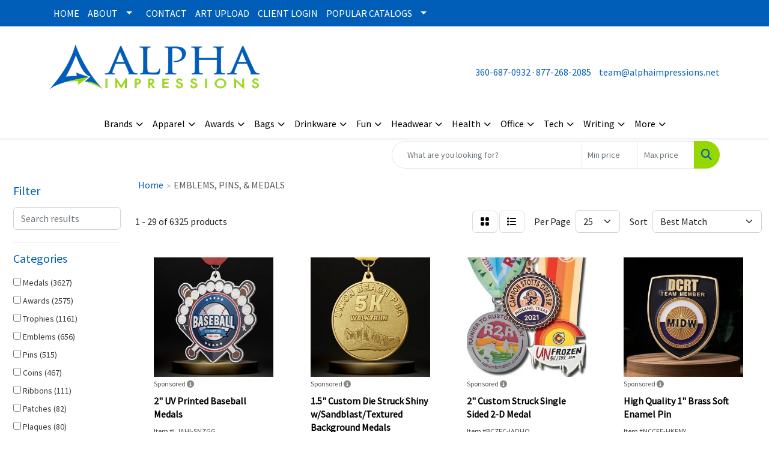

--- FILE ---
content_type: text/html
request_url: https://www.alphaimpressions.net/ws/ws.dll/StartSrch?UID=6068&WENavID=22388347
body_size: 9411
content:
<!DOCTYPE html>
<html lang="en"><head>
<meta charset="utf-8">
<meta http-equiv="X-UA-Compatible" content="IE=edge">
<meta name="viewport" content="width=device-width, initial-scale=1">
<!-- The above 3 meta tags *must* come first in the head; any other head content must come *after* these tags -->


<link href="/distsite/styles/8/css/bootstrap.min.css" rel="stylesheet" />
<link href="https://fonts.googleapis.com/css?family=Open+Sans:400,600|Oswald:400,600" rel="stylesheet">
<link href="/distsite/styles/8/css/owl.carousel.min.css" rel="stylesheet">
<link href="/distsite/styles/8/css/nouislider.css" rel="stylesheet">
<!--<link href="/distsite/styles/8/css/menu.css" rel="stylesheet"/>-->
<link href="/distsite/styles/8/css/flexslider.css" rel="stylesheet">
<link href="/distsite/styles/8/css/all.min.css" rel="stylesheet">
<link href="/distsite/styles/8/css/slick/slick.css" rel="stylesheet"/>
<link href="/distsite/styles/8/css/lightbox/lightbox.css" rel="stylesheet"  />
<link href="/distsite/styles/8/css/yamm.css" rel="stylesheet" />
<!-- Custom styles for this theme -->
<link href="/we/we.dll/StyleSheet?UN=6068&Type=WETheme&TS=C46035.5205324074" rel="stylesheet">
<!-- Custom styles for this theme -->
<link href="/we/we.dll/StyleSheet?UN=6068&Type=WETheme-PS&TS=C46035.5205324074" rel="stylesheet">


<!-- HTML5 shim and Respond.js for IE8 support of HTML5 elements and media queries -->
<!--[if lt IE 9]>
      <script src="https://oss.maxcdn.com/html5shiv/3.7.3/html5shiv.min.js"></script>
      <script src="https://oss.maxcdn.com/respond/1.4.2/respond.min.js"></script>
    <![endif]-->

</head>

<body style="background:#fff;">


  <!-- Slide-Out Menu -->
  <div id="filter-menu" class="filter-menu">
    <button id="close-menu" class="btn-close"></button>
    <div class="menu-content">
      
<aside class="filter-sidebar">



<div class="filter-section first">
	<h2>Filter</h2>
	 <div class="input-group mb-3">
	 <input type="text" style="border-right:0;" placeholder="Search results" class="form-control text-search-within-results" name="SearchWithinResults" value="" maxlength="100" onkeyup="if (!window.__cfRLUnblockHandlers) return false; HandleTextFilter(event);" data-cf-modified-73ca7a1166d00289c3215e6c-="">
	  <label class="input-group-text" style="background-color:#fff;"><a style="display:none;" href="javascript:void(0);" class="remove-filter" data-toggle="tooltip" title="Clear" onclick="if (!window.__cfRLUnblockHandlers) return false; ClearTextFilter();" data-cf-modified-73ca7a1166d00289c3215e6c-=""><i class="far fa-times" aria-hidden="true"></i> <span class="fa-sr-only">x</span></a></label>
	</div>
</div>

<a href="javascript:void(0);" class="clear-filters" style="display:none;" onclick="if (!window.__cfRLUnblockHandlers) return false; ClearDrillDown();" data-cf-modified-73ca7a1166d00289c3215e6c-="">Clear all filters</a>

<div class="filter-section" >
	<h2>Categories</h2>

	<div class="filter-list">

	 <div class="checkbox"><label><input class="filtercheckbox" type="checkbox" name="0|Medals" ><span> Medals (3627)</span></label></div><div class="checkbox"><label><input class="filtercheckbox" type="checkbox" name="0|Awards" ><span> Awards (2575)</span></label></div><div class="checkbox"><label><input class="filtercheckbox" type="checkbox" name="0|Trophies" ><span> Trophies (1161)</span></label></div><div class="checkbox"><label><input class="filtercheckbox" type="checkbox" name="0|Emblems" ><span> Emblems (656)</span></label></div><div class="checkbox"><label><input class="filtercheckbox" type="checkbox" name="0|Pins" ><span> Pins (515)</span></label></div><div class="checkbox"><label><input class="filtercheckbox" type="checkbox" name="0|Coins" ><span> Coins (467)</span></label></div><div class="checkbox"><label><input class="filtercheckbox" type="checkbox" name="0|Ribbons" ><span> Ribbons (111)</span></label></div><div class="checkbox"><label><input class="filtercheckbox" type="checkbox" name="0|Patches" ><span> Patches (82)</span></label></div><div class="checkbox"><label><input class="filtercheckbox" type="checkbox" name="0|Plaques" ><span> Plaques (80)</span></label></div><div class="checkbox"><label><input class="filtercheckbox" type="checkbox" name="0|Badges" ><span> Badges (74)</span></label></div><div class="show-filter"><div class="checkbox"><label><input class="filtercheckbox" type="checkbox" name="0|Necklaces" ><span> Necklaces (66)</span></label></div><div class="checkbox"><label><input class="filtercheckbox" type="checkbox" name="0|Crystal" ><span> Crystal (59)</span></label></div><div class="checkbox"><label><input class="filtercheckbox" type="checkbox" name="0|Boxes" ><span> Boxes (55)</span></label></div><div class="checkbox"><label><input class="filtercheckbox" type="checkbox" name="0|Lanyards" ><span> Lanyards (48)</span></label></div><div class="checkbox"><label><input class="filtercheckbox" type="checkbox" name="0|Decals" ><span> Decals (35)</span></label></div><div class="checkbox"><label><input class="filtercheckbox" type="checkbox" name="0|Labels" ><span> Labels (15)</span></label></div><div class="checkbox"><label><input class="filtercheckbox" type="checkbox" name="0|Signs" ><span> Signs (14)</span></label></div><div class="checkbox"><label><input class="filtercheckbox" type="checkbox" name="0|Belts" ><span> Belts (12)</span></label></div><div class="checkbox"><label><input class="filtercheckbox" type="checkbox" name="0|Key chains / rings" ><span> Key chains / rings (12)</span></label></div><div class="checkbox"><label><input class="filtercheckbox" type="checkbox" name="0|Ornaments" ><span> Ornaments (12)</span></label></div><div class="checkbox"><label><input class="filtercheckbox" type="checkbox" name="0|Cases" ><span> Cases (11)</span></label></div><div class="checkbox"><label><input class="filtercheckbox" type="checkbox" name="0|Tags" ><span> Tags (11)</span></label></div><div class="checkbox"><label><input class="filtercheckbox" type="checkbox" name="0|Paper weights" ><span> Paper weights (10)</span></label></div><div class="checkbox"><label><input class="filtercheckbox" type="checkbox" name="0|Rings" ><span> Rings (10)</span></label></div><div class="checkbox"><label><input class="filtercheckbox" type="checkbox" name="0|Picture frames" ><span> Picture frames (9)</span></label></div><div class="checkbox"><label><input class="filtercheckbox" type="checkbox" name="0|Buttons" ><span> Buttons (7)</span></label></div><div class="checkbox"><label><input class="filtercheckbox" type="checkbox" name="0|Spinners" ><span> Spinners (7)</span></label></div><div class="checkbox"><label><input class="filtercheckbox" type="checkbox" name="0|Tokens" ><span> Tokens (7)</span></label></div><div class="checkbox"><label><input class="filtercheckbox" type="checkbox" name="0|Decorations" ><span> Decorations (5)</span></label></div><div class="checkbox"><label><input class="filtercheckbox" type="checkbox" name="0|Sashes" ><span> Sashes (5)</span></label></div><div class="checkbox"><label><input class="filtercheckbox" type="checkbox" name="0|Badge holders" ><span> Badge holders (4)</span></label></div><div class="checkbox"><label><input class="filtercheckbox" type="checkbox" name="0|Certificate frames" ><span> Certificate frames (4)</span></label></div><div class="checkbox"><label><input class="filtercheckbox" type="checkbox" name="0|Displays" ><span> Displays (4)</span></label></div><div class="checkbox"><label><input class="filtercheckbox" type="checkbox" name="0|Bases" ><span> Bases (3)</span></label></div><div class="checkbox"><label><input class="filtercheckbox" type="checkbox" name="0|Charms" ><span> Charms (3)</span></label></div><div class="checkbox"><label><input class="filtercheckbox" type="checkbox" name="0|Coin holders" ><span> Coin holders (3)</span></label></div><div class="checkbox"><label><input class="filtercheckbox" type="checkbox" name="0|Hardware" ><span> Hardware (3)</span></label></div><div class="checkbox"><label><input class="filtercheckbox" type="checkbox" name="0|Name plates" ><span> Name plates (3)</span></label></div><div class="checkbox"><label><input class="filtercheckbox" type="checkbox" name="0|Belt buckles" ><span> Belt buckles (2)</span></label></div><div class="checkbox"><label><input class="filtercheckbox" type="checkbox" name="0|Cords" ><span> Cords (2)</span></label></div><div class="checkbox"><label><input class="filtercheckbox" type="checkbox" name="0|Cuff links" ><span> Cuff links (2)</span></label></div><div class="checkbox"><label><input class="filtercheckbox" type="checkbox" name="0|Desk sets" ><span> Desk sets (2)</span></label></div><div class="checkbox"><label><input class="filtercheckbox" type="checkbox" name="0|Globes" ><span> Globes (2)</span></label></div><div class="checkbox"><label><input class="filtercheckbox" type="checkbox" name="0|Inserts" ><span> Inserts (2)</span></label></div><div class="checkbox"><label><input class="filtercheckbox" type="checkbox" name="0|Marble" ><span> Marble (2)</span></label></div><div class="checkbox"><label><input class="filtercheckbox" type="checkbox" name="0|Pendants" ><span> Pendants (2)</span></label></div><div class="checkbox"><label><input class="filtercheckbox" type="checkbox" name="0|Pouches" ><span> Pouches (2)</span></label></div><div class="checkbox"><label><input class="filtercheckbox" type="checkbox" name="0|Stands" ><span> Stands (2)</span></label></div><div class="checkbox"><label><input class="filtercheckbox" type="checkbox" name="0|Trophy parts" ><span> Trophy parts (2)</span></label></div><div class="checkbox"><label><input class="filtercheckbox" type="checkbox" name="0|Balls" ><span> Balls (1)</span></label></div></div>

		<!-- wrapper for more filters -->
        <div class="show-filter">

		</div><!-- showfilters -->

	</div>

		<a href="#" class="show-more"  >Show more</a>
</div>


<div class="filter-section" >
	<h2>Features</h2>

		<div class="filter-list">

	  		<div class="checkbox"><label><input class="filtercheckbox" type="checkbox" name="2|Recognition" ><span> Recognition (2530)</span></label></div><div class="checkbox"><label><input class="filtercheckbox" type="checkbox" name="2|Stock" ><span> Stock (2209)</span></label></div><div class="checkbox"><label><input class="filtercheckbox" type="checkbox" name="2|Round" ><span> Round (2140)</span></label></div><div class="checkbox"><label><input class="filtercheckbox" type="checkbox" name="2|Medals" ><span> Medals (1947)</span></label></div><div class="checkbox"><label><input class="filtercheckbox" type="checkbox" name="2|Circle" ><span> Circle (1582)</span></label></div><div class="checkbox"><label><input class="filtercheckbox" type="checkbox" name="2|Accomplishment" ><span> Accomplishment (1418)</span></label></div><div class="checkbox"><label><input class="filtercheckbox" type="checkbox" name="2|Awards" ><span> Awards (1378)</span></label></div><div class="checkbox"><label><input class="filtercheckbox" type="checkbox" name="2|Emblems" ><span> Emblems (1308)</span></label></div><div class="checkbox"><label><input class="filtercheckbox" type="checkbox" name="2|Sports" ><span> Sports (1142)</span></label></div><div class="checkbox"><label><input class="filtercheckbox" type="checkbox" name="2|Merit" ><span> Merit (1118)</span></label></div><div class="show-filter"><div class="checkbox"><label><input class="filtercheckbox" type="checkbox" name="2|Medallion" ><span> Medallion (1115)</span></label></div><div class="checkbox"><label><input class="filtercheckbox" type="checkbox" name="2|Loop hole" ><span> Loop hole (971)</span></label></div><div class="checkbox"><label><input class="filtercheckbox" type="checkbox" name="2|2&quot; coin" ><span> 2&quot; coin (839)</span></label></div><div class="checkbox"><label><input class="filtercheckbox" type="checkbox" name="2|Antique finish" ><span> Antique finish (700)</span></label></div><div class="checkbox"><label><input class="filtercheckbox" type="checkbox" name="2|School" ><span> School (673)</span></label></div><div class="checkbox"><label><input class="filtercheckbox" type="checkbox" name="2|Customize" ><span> Customize (620)</span></label></div><div class="checkbox"><label><input class="filtercheckbox" type="checkbox" name="2|Lapel pins" ><span> Lapel pins (602)</span></label></div><div class="checkbox"><label><input class="filtercheckbox" type="checkbox" name="2|Engraving plate" ><span> Engraving plate (578)</span></label></div><div class="checkbox"><label><input class="filtercheckbox" type="checkbox" name="2|Trophy" ><span> Trophy (578)</span></label></div><div class="checkbox"><label><input class="filtercheckbox" type="checkbox" name="2|Pins" ><span> Pins (565)</span></label></div><div class="checkbox"><label><input class="filtercheckbox" type="checkbox" name="2|Metal" ><span> Metal (561)</span></label></div><div class="checkbox"><label><input class="filtercheckbox" type="checkbox" name="2|Leaf" ><span> Leaf (556)</span></label></div><div class="checkbox"><label><input class="filtercheckbox" type="checkbox" name="2|Achievement" ><span> Achievement (530)</span></label></div><div class="checkbox"><label><input class="filtercheckbox" type="checkbox" name="2|Hanging hole" ><span> Hanging hole (509)</span></label></div><div class="checkbox"><label><input class="filtercheckbox" type="checkbox" name="2|Victory" ><span> Victory (496)</span></label></div><div class="checkbox"><label><input class="filtercheckbox" type="checkbox" name="2|Club lorente" ><span> Club lorente (493)</span></label></div><div class="checkbox"><label><input class="filtercheckbox" type="checkbox" name="2|Event" ><span> Event (485)</span></label></div><div class="checkbox"><label><input class="filtercheckbox" type="checkbox" name="2|Circular" ><span> Circular (472)</span></label></div><div class="checkbox"><label><input class="filtercheckbox" type="checkbox" name="2|Wreath" ><span> Wreath (459)</span></label></div><div class="checkbox"><label><input class="filtercheckbox" type="checkbox" name="2|European" ><span> European (412)</span></label></div><div class="checkbox"><label><input class="filtercheckbox" type="checkbox" name="2|2&quot; event" ><span> 2&quot; event (400)</span></label></div><div class="checkbox"><label><input class="filtercheckbox" type="checkbox" name="2|Custom" ><span> Custom (384)</span></label></div><div class="checkbox"><label><input class="filtercheckbox" type="checkbox" name="2|Coins" ><span> Coins (378)</span></label></div><div class="checkbox"><label><input class="filtercheckbox" type="checkbox" name="2|Gold" ><span> Gold (365)</span></label></div><div class="checkbox"><label><input class="filtercheckbox" type="checkbox" name="2|Engrave plate" ><span> Engrave plate (343)</span></label></div><div class="checkbox"><label><input class="filtercheckbox" type="checkbox" name="2|Silver" ><span> Silver (337)</span></label></div><div class="checkbox"><label><input class="filtercheckbox" type="checkbox" name="2|Stars" ><span> Stars (333)</span></label></div><div class="checkbox"><label><input class="filtercheckbox" type="checkbox" name="2|1&quot; event" ><span> 1&quot; event (313)</span></label></div><div class="checkbox"><label><input class="filtercheckbox" type="checkbox" name="2|Athlete" ><span> Athlete (300)</span></label></div><div class="checkbox"><label><input class="filtercheckbox" type="checkbox" name="2|Academic" ><span> Academic (296)</span></label></div><div class="checkbox"><label><input class="filtercheckbox" type="checkbox" name="2|Classic" ><span> Classic (290)</span></label></div><div class="checkbox"><label><input class="filtercheckbox" type="checkbox" name="2|Olympic" ><span> Olympic (266)</span></label></div><div class="checkbox"><label><input class="filtercheckbox" type="checkbox" name="2|Reward" ><span> Reward (258)</span></label></div><div class="checkbox"><label><input class="filtercheckbox" type="checkbox" name="2|Team" ><span> Team (254)</span></label></div><div class="checkbox"><label><input class="filtercheckbox" type="checkbox" name="2|College" ><span> College (244)</span></label></div><div class="checkbox"><label><input class="filtercheckbox" type="checkbox" name="2|Bronze" ><span> Bronze (241)</span></label></div><div class="checkbox"><label><input class="filtercheckbox" type="checkbox" name="2|Badges" ><span> Badges (236)</span></label></div><div class="checkbox"><label><input class="filtercheckbox" type="checkbox" name="2|Competition" ><span> Competition (226)</span></label></div><div class="checkbox"><label><input class="filtercheckbox" type="checkbox" name="2|Tournament" ><span> Tournament (224)</span></label></div><div class="checkbox"><label><input class="filtercheckbox" type="checkbox" name="2|Challenge coin" ><span> Challenge coin (220)</span></label></div></div>

			<!-- wrapper for more filters -->
			<div class="show-filter">

			</div><!-- showfilters -->
 		</div>
		<a href="#" class="show-more"  >Show more</a>


</div>


<div class="filter-section" >
	<h2>Colors</h2>

		<div class="filter-list">

		  	<div class="checkbox"><label><input class="filtercheckbox" type="checkbox" name="1|Antique gold" ><span> Antique gold (1766)</span></label></div><div class="checkbox"><label><input class="filtercheckbox" type="checkbox" name="1|Antique silver" ><span> Antique silver (1659)</span></label></div><div class="checkbox"><label><input class="filtercheckbox" type="checkbox" name="1|Antique bronze" ><span> Antique bronze (1639)</span></label></div><div class="checkbox"><label><input class="filtercheckbox" type="checkbox" name="1|Bronze" ><span> Bronze (994)</span></label></div><div class="checkbox"><label><input class="filtercheckbox" type="checkbox" name="1|Gold" ><span> Gold (702)</span></label></div><div class="checkbox"><label><input class="filtercheckbox" type="checkbox" name="1|Various" ><span> Various (677)</span></label></div><div class="checkbox"><label><input class="filtercheckbox" type="checkbox" name="1|Silver" ><span> Silver (623)</span></label></div><div class="checkbox"><label><input class="filtercheckbox" type="checkbox" name="1|Antique copper" ><span> Antique copper (563)</span></label></div><div class="checkbox"><label><input class="filtercheckbox" type="checkbox" name="1|Antique brass" ><span> Antique brass (420)</span></label></div><div class="checkbox"><label><input class="filtercheckbox" type="checkbox" name="1|White" ><span> White (406)</span></label></div><div class="show-filter"><div class="checkbox"><label><input class="filtercheckbox" type="checkbox" name="1|Bright gold" ><span> Bright gold (307)</span></label></div><div class="checkbox"><label><input class="filtercheckbox" type="checkbox" name="1|Black" ><span> Black (234)</span></label></div><div class="checkbox"><label><input class="filtercheckbox" type="checkbox" name="1|Bright silver" ><span> Bright silver (202)</span></label></div><div class="checkbox"><label><input class="filtercheckbox" type="checkbox" name="1|Copper" ><span> Copper (199)</span></label></div><div class="checkbox"><label><input class="filtercheckbox" type="checkbox" name="1|Shiny silver" ><span> Shiny silver (189)</span></label></div><div class="checkbox"><label><input class="filtercheckbox" type="checkbox" name="1|Shiny gold" ><span> Shiny gold (185)</span></label></div><div class="checkbox"><label><input class="filtercheckbox" type="checkbox" name="1|Bright copper" ><span> Bright copper (156)</span></label></div><div class="checkbox"><label><input class="filtercheckbox" type="checkbox" name="1|Shiny copper" ><span> Shiny copper (155)</span></label></div><div class="checkbox"><label><input class="filtercheckbox" type="checkbox" name="1|Antique pewter" ><span> Antique pewter (150)</span></label></div><div class="checkbox"><label><input class="filtercheckbox" type="checkbox" name="1|Brass" ><span> Brass (144)</span></label></div><div class="checkbox"><label><input class="filtercheckbox" type="checkbox" name="1|Blue" ><span> Blue (143)</span></label></div><div class="checkbox"><label><input class="filtercheckbox" type="checkbox" name="1|Red" ><span> Red (127)</span></label></div><div class="checkbox"><label><input class="filtercheckbox" type="checkbox" name="1|Nickel" ><span> Nickel (123)</span></label></div><div class="checkbox"><label><input class="filtercheckbox" type="checkbox" name="1|Black nickel" ><span> Black nickel (118)</span></label></div><div class="checkbox"><label><input class="filtercheckbox" type="checkbox" name="1|Clear" ><span> Clear (118)</span></label></div><div class="checkbox"><label><input class="filtercheckbox" type="checkbox" name="1|Green" ><span> Green (103)</span></label></div><div class="checkbox"><label><input class="filtercheckbox" type="checkbox" name="1|Yellow" ><span> Yellow (92)</span></label></div><div class="checkbox"><label><input class="filtercheckbox" type="checkbox" name="1|Purple" ><span> Purple (82)</span></label></div><div class="checkbox"><label><input class="filtercheckbox" type="checkbox" name="1|Pink" ><span> Pink (77)</span></label></div><div class="checkbox"><label><input class="filtercheckbox" type="checkbox" name="1|Antique nickel" ><span> Antique nickel (74)</span></label></div><div class="checkbox"><label><input class="filtercheckbox" type="checkbox" name="1|Brown" ><span> Brown (70)</span></label></div><div class="checkbox"><label><input class="filtercheckbox" type="checkbox" name="1|Orange" ><span> Orange (70)</span></label></div><div class="checkbox"><label><input class="filtercheckbox" type="checkbox" name="1|Mahogany brown" ><span> Mahogany brown (69)</span></label></div><div class="checkbox"><label><input class="filtercheckbox" type="checkbox" name="1|Mahogany brown/green" ><span> Mahogany brown/green (69)</span></label></div><div class="checkbox"><label><input class="filtercheckbox" type="checkbox" name="1|Gold tone" ><span> Gold tone (60)</span></label></div><div class="checkbox"><label><input class="filtercheckbox" type="checkbox" name="1|Bright nickel" ><span> Bright nickel (58)</span></label></div><div class="checkbox"><label><input class="filtercheckbox" type="checkbox" name="1|Gray" ><span> Gray (58)</span></label></div><div class="checkbox"><label><input class="filtercheckbox" type="checkbox" name="1|Bright bronze" ><span> Bright bronze (53)</span></label></div><div class="checkbox"><label><input class="filtercheckbox" type="checkbox" name="1|Light blue" ><span> Light blue (49)</span></label></div><div class="checkbox"><label><input class="filtercheckbox" type="checkbox" name="1|Black/gold" ><span> Black/gold (46)</span></label></div><div class="checkbox"><label><input class="filtercheckbox" type="checkbox" name="1|Navy blue" ><span> Navy blue (41)</span></label></div><div class="checkbox"><label><input class="filtercheckbox" type="checkbox" name="1|Silver/various" ><span> Silver/various (41)</span></label></div><div class="checkbox"><label><input class="filtercheckbox" type="checkbox" name="1|Maroon red" ><span> Maroon red (37)</span></label></div><div class="checkbox"><label><input class="filtercheckbox" type="checkbox" name="1|Pewter" ><span> Pewter (37)</span></label></div><div class="checkbox"><label><input class="filtercheckbox" type="checkbox" name="1|Black plated" ><span> Black plated (36)</span></label></div><div class="checkbox"><label><input class="filtercheckbox" type="checkbox" name="1|Light gray" ><span> Light gray (34)</span></label></div><div class="checkbox"><label><input class="filtercheckbox" type="checkbox" name="1|Silvertone" ><span> Silvertone (34)</span></label></div><div class="checkbox"><label><input class="filtercheckbox" type="checkbox" name="1|Red/white/blue" ><span> Red/white/blue (26)</span></label></div><div class="checkbox"><label><input class="filtercheckbox" type="checkbox" name="1|Burgundy red" ><span> Burgundy red (25)</span></label></div><div class="checkbox"><label><input class="filtercheckbox" type="checkbox" name="1|Eco-friendly green" ><span> Eco-friendly green (25)</span></label></div></div>


			<!-- wrapper for more filters -->
			<div class="show-filter">

			</div><!-- showfilters -->

		  </div>

		<a href="#" class="show-more"  >Show more</a>
</div>


<div class="filter-section"  >
	<h2>Price Range</h2>
	<div class="filter-price-wrap">
		<div class="filter-price-inner">
			<div class="input-group">
				<span class="input-group-text input-group-text-white">$</span>
				<input type="text" class="form-control form-control-sm filter-min-prices" name="min-prices" value="" placeholder="Min" onkeyup="if (!window.__cfRLUnblockHandlers) return false; HandlePriceFilter(event);" data-cf-modified-73ca7a1166d00289c3215e6c-="">
			</div>
			<div class="input-group">
				<span class="input-group-text input-group-text-white">$</span>
				<input type="text" class="form-control form-control-sm filter-max-prices" name="max-prices" value="" placeholder="Max" onkeyup="if (!window.__cfRLUnblockHandlers) return false; HandlePriceFilter(event);" data-cf-modified-73ca7a1166d00289c3215e6c-="">
			</div>
		</div>
		<a href="javascript:void(0)" onclick="if (!window.__cfRLUnblockHandlers) return false; SetPriceFilter();" data-cf-modified-73ca7a1166d00289c3215e6c-=""><i class="fa-solid fa-chevron-right"></i></a>
	</div>
</div>

<div class="filter-section"   >
	<h2>Quantity</h2>
	<div class="filter-price-wrap mb-2">
		<input type="text" class="form-control form-control-sm filter-quantity" value="" placeholder="Qty" onkeyup="if (!window.__cfRLUnblockHandlers) return false; HandleQuantityFilter(event);" data-cf-modified-73ca7a1166d00289c3215e6c-="">
		<a href="javascript:void(0)" onclick="if (!window.__cfRLUnblockHandlers) return false; SetQuantityFilter();" data-cf-modified-73ca7a1166d00289c3215e6c-=""><i class="fa-solid fa-chevron-right"></i></a>
	</div>
</div>




	</aside>

    </div>
</div>




	<div class="container-fluid">
		<div class="row">

			<div class="col-md-3 col-lg-2">
        <div class="d-none d-md-block">
          <div id="desktop-filter">
            
<aside class="filter-sidebar">



<div class="filter-section first">
	<h2>Filter</h2>
	 <div class="input-group mb-3">
	 <input type="text" style="border-right:0;" placeholder="Search results" class="form-control text-search-within-results" name="SearchWithinResults" value="" maxlength="100" onkeyup="if (!window.__cfRLUnblockHandlers) return false; HandleTextFilter(event);" data-cf-modified-73ca7a1166d00289c3215e6c-="">
	  <label class="input-group-text" style="background-color:#fff;"><a style="display:none;" href="javascript:void(0);" class="remove-filter" data-toggle="tooltip" title="Clear" onclick="if (!window.__cfRLUnblockHandlers) return false; ClearTextFilter();" data-cf-modified-73ca7a1166d00289c3215e6c-=""><i class="far fa-times" aria-hidden="true"></i> <span class="fa-sr-only">x</span></a></label>
	</div>
</div>

<a href="javascript:void(0);" class="clear-filters" style="display:none;" onclick="if (!window.__cfRLUnblockHandlers) return false; ClearDrillDown();" data-cf-modified-73ca7a1166d00289c3215e6c-="">Clear all filters</a>

<div class="filter-section" >
	<h2>Categories</h2>

	<div class="filter-list">

	 <div class="checkbox"><label><input class="filtercheckbox" type="checkbox" name="0|Medals" ><span> Medals (3627)</span></label></div><div class="checkbox"><label><input class="filtercheckbox" type="checkbox" name="0|Awards" ><span> Awards (2575)</span></label></div><div class="checkbox"><label><input class="filtercheckbox" type="checkbox" name="0|Trophies" ><span> Trophies (1161)</span></label></div><div class="checkbox"><label><input class="filtercheckbox" type="checkbox" name="0|Emblems" ><span> Emblems (656)</span></label></div><div class="checkbox"><label><input class="filtercheckbox" type="checkbox" name="0|Pins" ><span> Pins (515)</span></label></div><div class="checkbox"><label><input class="filtercheckbox" type="checkbox" name="0|Coins" ><span> Coins (467)</span></label></div><div class="checkbox"><label><input class="filtercheckbox" type="checkbox" name="0|Ribbons" ><span> Ribbons (111)</span></label></div><div class="checkbox"><label><input class="filtercheckbox" type="checkbox" name="0|Patches" ><span> Patches (82)</span></label></div><div class="checkbox"><label><input class="filtercheckbox" type="checkbox" name="0|Plaques" ><span> Plaques (80)</span></label></div><div class="checkbox"><label><input class="filtercheckbox" type="checkbox" name="0|Badges" ><span> Badges (74)</span></label></div><div class="show-filter"><div class="checkbox"><label><input class="filtercheckbox" type="checkbox" name="0|Necklaces" ><span> Necklaces (66)</span></label></div><div class="checkbox"><label><input class="filtercheckbox" type="checkbox" name="0|Crystal" ><span> Crystal (59)</span></label></div><div class="checkbox"><label><input class="filtercheckbox" type="checkbox" name="0|Boxes" ><span> Boxes (55)</span></label></div><div class="checkbox"><label><input class="filtercheckbox" type="checkbox" name="0|Lanyards" ><span> Lanyards (48)</span></label></div><div class="checkbox"><label><input class="filtercheckbox" type="checkbox" name="0|Decals" ><span> Decals (35)</span></label></div><div class="checkbox"><label><input class="filtercheckbox" type="checkbox" name="0|Labels" ><span> Labels (15)</span></label></div><div class="checkbox"><label><input class="filtercheckbox" type="checkbox" name="0|Signs" ><span> Signs (14)</span></label></div><div class="checkbox"><label><input class="filtercheckbox" type="checkbox" name="0|Belts" ><span> Belts (12)</span></label></div><div class="checkbox"><label><input class="filtercheckbox" type="checkbox" name="0|Key chains / rings" ><span> Key chains / rings (12)</span></label></div><div class="checkbox"><label><input class="filtercheckbox" type="checkbox" name="0|Ornaments" ><span> Ornaments (12)</span></label></div><div class="checkbox"><label><input class="filtercheckbox" type="checkbox" name="0|Cases" ><span> Cases (11)</span></label></div><div class="checkbox"><label><input class="filtercheckbox" type="checkbox" name="0|Tags" ><span> Tags (11)</span></label></div><div class="checkbox"><label><input class="filtercheckbox" type="checkbox" name="0|Paper weights" ><span> Paper weights (10)</span></label></div><div class="checkbox"><label><input class="filtercheckbox" type="checkbox" name="0|Rings" ><span> Rings (10)</span></label></div><div class="checkbox"><label><input class="filtercheckbox" type="checkbox" name="0|Picture frames" ><span> Picture frames (9)</span></label></div><div class="checkbox"><label><input class="filtercheckbox" type="checkbox" name="0|Buttons" ><span> Buttons (7)</span></label></div><div class="checkbox"><label><input class="filtercheckbox" type="checkbox" name="0|Spinners" ><span> Spinners (7)</span></label></div><div class="checkbox"><label><input class="filtercheckbox" type="checkbox" name="0|Tokens" ><span> Tokens (7)</span></label></div><div class="checkbox"><label><input class="filtercheckbox" type="checkbox" name="0|Decorations" ><span> Decorations (5)</span></label></div><div class="checkbox"><label><input class="filtercheckbox" type="checkbox" name="0|Sashes" ><span> Sashes (5)</span></label></div><div class="checkbox"><label><input class="filtercheckbox" type="checkbox" name="0|Badge holders" ><span> Badge holders (4)</span></label></div><div class="checkbox"><label><input class="filtercheckbox" type="checkbox" name="0|Certificate frames" ><span> Certificate frames (4)</span></label></div><div class="checkbox"><label><input class="filtercheckbox" type="checkbox" name="0|Displays" ><span> Displays (4)</span></label></div><div class="checkbox"><label><input class="filtercheckbox" type="checkbox" name="0|Bases" ><span> Bases (3)</span></label></div><div class="checkbox"><label><input class="filtercheckbox" type="checkbox" name="0|Charms" ><span> Charms (3)</span></label></div><div class="checkbox"><label><input class="filtercheckbox" type="checkbox" name="0|Coin holders" ><span> Coin holders (3)</span></label></div><div class="checkbox"><label><input class="filtercheckbox" type="checkbox" name="0|Hardware" ><span> Hardware (3)</span></label></div><div class="checkbox"><label><input class="filtercheckbox" type="checkbox" name="0|Name plates" ><span> Name plates (3)</span></label></div><div class="checkbox"><label><input class="filtercheckbox" type="checkbox" name="0|Belt buckles" ><span> Belt buckles (2)</span></label></div><div class="checkbox"><label><input class="filtercheckbox" type="checkbox" name="0|Cords" ><span> Cords (2)</span></label></div><div class="checkbox"><label><input class="filtercheckbox" type="checkbox" name="0|Cuff links" ><span> Cuff links (2)</span></label></div><div class="checkbox"><label><input class="filtercheckbox" type="checkbox" name="0|Desk sets" ><span> Desk sets (2)</span></label></div><div class="checkbox"><label><input class="filtercheckbox" type="checkbox" name="0|Globes" ><span> Globes (2)</span></label></div><div class="checkbox"><label><input class="filtercheckbox" type="checkbox" name="0|Inserts" ><span> Inserts (2)</span></label></div><div class="checkbox"><label><input class="filtercheckbox" type="checkbox" name="0|Marble" ><span> Marble (2)</span></label></div><div class="checkbox"><label><input class="filtercheckbox" type="checkbox" name="0|Pendants" ><span> Pendants (2)</span></label></div><div class="checkbox"><label><input class="filtercheckbox" type="checkbox" name="0|Pouches" ><span> Pouches (2)</span></label></div><div class="checkbox"><label><input class="filtercheckbox" type="checkbox" name="0|Stands" ><span> Stands (2)</span></label></div><div class="checkbox"><label><input class="filtercheckbox" type="checkbox" name="0|Trophy parts" ><span> Trophy parts (2)</span></label></div><div class="checkbox"><label><input class="filtercheckbox" type="checkbox" name="0|Balls" ><span> Balls (1)</span></label></div></div>

		<!-- wrapper for more filters -->
        <div class="show-filter">

		</div><!-- showfilters -->

	</div>

		<a href="#" class="show-more"  >Show more</a>
</div>


<div class="filter-section" >
	<h2>Features</h2>

		<div class="filter-list">

	  		<div class="checkbox"><label><input class="filtercheckbox" type="checkbox" name="2|Recognition" ><span> Recognition (2530)</span></label></div><div class="checkbox"><label><input class="filtercheckbox" type="checkbox" name="2|Stock" ><span> Stock (2209)</span></label></div><div class="checkbox"><label><input class="filtercheckbox" type="checkbox" name="2|Round" ><span> Round (2140)</span></label></div><div class="checkbox"><label><input class="filtercheckbox" type="checkbox" name="2|Medals" ><span> Medals (1947)</span></label></div><div class="checkbox"><label><input class="filtercheckbox" type="checkbox" name="2|Circle" ><span> Circle (1582)</span></label></div><div class="checkbox"><label><input class="filtercheckbox" type="checkbox" name="2|Accomplishment" ><span> Accomplishment (1418)</span></label></div><div class="checkbox"><label><input class="filtercheckbox" type="checkbox" name="2|Awards" ><span> Awards (1378)</span></label></div><div class="checkbox"><label><input class="filtercheckbox" type="checkbox" name="2|Emblems" ><span> Emblems (1308)</span></label></div><div class="checkbox"><label><input class="filtercheckbox" type="checkbox" name="2|Sports" ><span> Sports (1142)</span></label></div><div class="checkbox"><label><input class="filtercheckbox" type="checkbox" name="2|Merit" ><span> Merit (1118)</span></label></div><div class="show-filter"><div class="checkbox"><label><input class="filtercheckbox" type="checkbox" name="2|Medallion" ><span> Medallion (1115)</span></label></div><div class="checkbox"><label><input class="filtercheckbox" type="checkbox" name="2|Loop hole" ><span> Loop hole (971)</span></label></div><div class="checkbox"><label><input class="filtercheckbox" type="checkbox" name="2|2&quot; coin" ><span> 2&quot; coin (839)</span></label></div><div class="checkbox"><label><input class="filtercheckbox" type="checkbox" name="2|Antique finish" ><span> Antique finish (700)</span></label></div><div class="checkbox"><label><input class="filtercheckbox" type="checkbox" name="2|School" ><span> School (673)</span></label></div><div class="checkbox"><label><input class="filtercheckbox" type="checkbox" name="2|Customize" ><span> Customize (620)</span></label></div><div class="checkbox"><label><input class="filtercheckbox" type="checkbox" name="2|Lapel pins" ><span> Lapel pins (602)</span></label></div><div class="checkbox"><label><input class="filtercheckbox" type="checkbox" name="2|Engraving plate" ><span> Engraving plate (578)</span></label></div><div class="checkbox"><label><input class="filtercheckbox" type="checkbox" name="2|Trophy" ><span> Trophy (578)</span></label></div><div class="checkbox"><label><input class="filtercheckbox" type="checkbox" name="2|Pins" ><span> Pins (565)</span></label></div><div class="checkbox"><label><input class="filtercheckbox" type="checkbox" name="2|Metal" ><span> Metal (561)</span></label></div><div class="checkbox"><label><input class="filtercheckbox" type="checkbox" name="2|Leaf" ><span> Leaf (556)</span></label></div><div class="checkbox"><label><input class="filtercheckbox" type="checkbox" name="2|Achievement" ><span> Achievement (530)</span></label></div><div class="checkbox"><label><input class="filtercheckbox" type="checkbox" name="2|Hanging hole" ><span> Hanging hole (509)</span></label></div><div class="checkbox"><label><input class="filtercheckbox" type="checkbox" name="2|Victory" ><span> Victory (496)</span></label></div><div class="checkbox"><label><input class="filtercheckbox" type="checkbox" name="2|Club lorente" ><span> Club lorente (493)</span></label></div><div class="checkbox"><label><input class="filtercheckbox" type="checkbox" name="2|Event" ><span> Event (485)</span></label></div><div class="checkbox"><label><input class="filtercheckbox" type="checkbox" name="2|Circular" ><span> Circular (472)</span></label></div><div class="checkbox"><label><input class="filtercheckbox" type="checkbox" name="2|Wreath" ><span> Wreath (459)</span></label></div><div class="checkbox"><label><input class="filtercheckbox" type="checkbox" name="2|European" ><span> European (412)</span></label></div><div class="checkbox"><label><input class="filtercheckbox" type="checkbox" name="2|2&quot; event" ><span> 2&quot; event (400)</span></label></div><div class="checkbox"><label><input class="filtercheckbox" type="checkbox" name="2|Custom" ><span> Custom (384)</span></label></div><div class="checkbox"><label><input class="filtercheckbox" type="checkbox" name="2|Coins" ><span> Coins (378)</span></label></div><div class="checkbox"><label><input class="filtercheckbox" type="checkbox" name="2|Gold" ><span> Gold (365)</span></label></div><div class="checkbox"><label><input class="filtercheckbox" type="checkbox" name="2|Engrave plate" ><span> Engrave plate (343)</span></label></div><div class="checkbox"><label><input class="filtercheckbox" type="checkbox" name="2|Silver" ><span> Silver (337)</span></label></div><div class="checkbox"><label><input class="filtercheckbox" type="checkbox" name="2|Stars" ><span> Stars (333)</span></label></div><div class="checkbox"><label><input class="filtercheckbox" type="checkbox" name="2|1&quot; event" ><span> 1&quot; event (313)</span></label></div><div class="checkbox"><label><input class="filtercheckbox" type="checkbox" name="2|Athlete" ><span> Athlete (300)</span></label></div><div class="checkbox"><label><input class="filtercheckbox" type="checkbox" name="2|Academic" ><span> Academic (296)</span></label></div><div class="checkbox"><label><input class="filtercheckbox" type="checkbox" name="2|Classic" ><span> Classic (290)</span></label></div><div class="checkbox"><label><input class="filtercheckbox" type="checkbox" name="2|Olympic" ><span> Olympic (266)</span></label></div><div class="checkbox"><label><input class="filtercheckbox" type="checkbox" name="2|Reward" ><span> Reward (258)</span></label></div><div class="checkbox"><label><input class="filtercheckbox" type="checkbox" name="2|Team" ><span> Team (254)</span></label></div><div class="checkbox"><label><input class="filtercheckbox" type="checkbox" name="2|College" ><span> College (244)</span></label></div><div class="checkbox"><label><input class="filtercheckbox" type="checkbox" name="2|Bronze" ><span> Bronze (241)</span></label></div><div class="checkbox"><label><input class="filtercheckbox" type="checkbox" name="2|Badges" ><span> Badges (236)</span></label></div><div class="checkbox"><label><input class="filtercheckbox" type="checkbox" name="2|Competition" ><span> Competition (226)</span></label></div><div class="checkbox"><label><input class="filtercheckbox" type="checkbox" name="2|Tournament" ><span> Tournament (224)</span></label></div><div class="checkbox"><label><input class="filtercheckbox" type="checkbox" name="2|Challenge coin" ><span> Challenge coin (220)</span></label></div></div>

			<!-- wrapper for more filters -->
			<div class="show-filter">

			</div><!-- showfilters -->
 		</div>
		<a href="#" class="show-more"  >Show more</a>


</div>


<div class="filter-section" >
	<h2>Colors</h2>

		<div class="filter-list">

		  	<div class="checkbox"><label><input class="filtercheckbox" type="checkbox" name="1|Antique gold" ><span> Antique gold (1766)</span></label></div><div class="checkbox"><label><input class="filtercheckbox" type="checkbox" name="1|Antique silver" ><span> Antique silver (1659)</span></label></div><div class="checkbox"><label><input class="filtercheckbox" type="checkbox" name="1|Antique bronze" ><span> Antique bronze (1639)</span></label></div><div class="checkbox"><label><input class="filtercheckbox" type="checkbox" name="1|Bronze" ><span> Bronze (994)</span></label></div><div class="checkbox"><label><input class="filtercheckbox" type="checkbox" name="1|Gold" ><span> Gold (702)</span></label></div><div class="checkbox"><label><input class="filtercheckbox" type="checkbox" name="1|Various" ><span> Various (677)</span></label></div><div class="checkbox"><label><input class="filtercheckbox" type="checkbox" name="1|Silver" ><span> Silver (623)</span></label></div><div class="checkbox"><label><input class="filtercheckbox" type="checkbox" name="1|Antique copper" ><span> Antique copper (563)</span></label></div><div class="checkbox"><label><input class="filtercheckbox" type="checkbox" name="1|Antique brass" ><span> Antique brass (420)</span></label></div><div class="checkbox"><label><input class="filtercheckbox" type="checkbox" name="1|White" ><span> White (406)</span></label></div><div class="show-filter"><div class="checkbox"><label><input class="filtercheckbox" type="checkbox" name="1|Bright gold" ><span> Bright gold (307)</span></label></div><div class="checkbox"><label><input class="filtercheckbox" type="checkbox" name="1|Black" ><span> Black (234)</span></label></div><div class="checkbox"><label><input class="filtercheckbox" type="checkbox" name="1|Bright silver" ><span> Bright silver (202)</span></label></div><div class="checkbox"><label><input class="filtercheckbox" type="checkbox" name="1|Copper" ><span> Copper (199)</span></label></div><div class="checkbox"><label><input class="filtercheckbox" type="checkbox" name="1|Shiny silver" ><span> Shiny silver (189)</span></label></div><div class="checkbox"><label><input class="filtercheckbox" type="checkbox" name="1|Shiny gold" ><span> Shiny gold (185)</span></label></div><div class="checkbox"><label><input class="filtercheckbox" type="checkbox" name="1|Bright copper" ><span> Bright copper (156)</span></label></div><div class="checkbox"><label><input class="filtercheckbox" type="checkbox" name="1|Shiny copper" ><span> Shiny copper (155)</span></label></div><div class="checkbox"><label><input class="filtercheckbox" type="checkbox" name="1|Antique pewter" ><span> Antique pewter (150)</span></label></div><div class="checkbox"><label><input class="filtercheckbox" type="checkbox" name="1|Brass" ><span> Brass (144)</span></label></div><div class="checkbox"><label><input class="filtercheckbox" type="checkbox" name="1|Blue" ><span> Blue (143)</span></label></div><div class="checkbox"><label><input class="filtercheckbox" type="checkbox" name="1|Red" ><span> Red (127)</span></label></div><div class="checkbox"><label><input class="filtercheckbox" type="checkbox" name="1|Nickel" ><span> Nickel (123)</span></label></div><div class="checkbox"><label><input class="filtercheckbox" type="checkbox" name="1|Black nickel" ><span> Black nickel (118)</span></label></div><div class="checkbox"><label><input class="filtercheckbox" type="checkbox" name="1|Clear" ><span> Clear (118)</span></label></div><div class="checkbox"><label><input class="filtercheckbox" type="checkbox" name="1|Green" ><span> Green (103)</span></label></div><div class="checkbox"><label><input class="filtercheckbox" type="checkbox" name="1|Yellow" ><span> Yellow (92)</span></label></div><div class="checkbox"><label><input class="filtercheckbox" type="checkbox" name="1|Purple" ><span> Purple (82)</span></label></div><div class="checkbox"><label><input class="filtercheckbox" type="checkbox" name="1|Pink" ><span> Pink (77)</span></label></div><div class="checkbox"><label><input class="filtercheckbox" type="checkbox" name="1|Antique nickel" ><span> Antique nickel (74)</span></label></div><div class="checkbox"><label><input class="filtercheckbox" type="checkbox" name="1|Brown" ><span> Brown (70)</span></label></div><div class="checkbox"><label><input class="filtercheckbox" type="checkbox" name="1|Orange" ><span> Orange (70)</span></label></div><div class="checkbox"><label><input class="filtercheckbox" type="checkbox" name="1|Mahogany brown" ><span> Mahogany brown (69)</span></label></div><div class="checkbox"><label><input class="filtercheckbox" type="checkbox" name="1|Mahogany brown/green" ><span> Mahogany brown/green (69)</span></label></div><div class="checkbox"><label><input class="filtercheckbox" type="checkbox" name="1|Gold tone" ><span> Gold tone (60)</span></label></div><div class="checkbox"><label><input class="filtercheckbox" type="checkbox" name="1|Bright nickel" ><span> Bright nickel (58)</span></label></div><div class="checkbox"><label><input class="filtercheckbox" type="checkbox" name="1|Gray" ><span> Gray (58)</span></label></div><div class="checkbox"><label><input class="filtercheckbox" type="checkbox" name="1|Bright bronze" ><span> Bright bronze (53)</span></label></div><div class="checkbox"><label><input class="filtercheckbox" type="checkbox" name="1|Light blue" ><span> Light blue (49)</span></label></div><div class="checkbox"><label><input class="filtercheckbox" type="checkbox" name="1|Black/gold" ><span> Black/gold (46)</span></label></div><div class="checkbox"><label><input class="filtercheckbox" type="checkbox" name="1|Navy blue" ><span> Navy blue (41)</span></label></div><div class="checkbox"><label><input class="filtercheckbox" type="checkbox" name="1|Silver/various" ><span> Silver/various (41)</span></label></div><div class="checkbox"><label><input class="filtercheckbox" type="checkbox" name="1|Maroon red" ><span> Maroon red (37)</span></label></div><div class="checkbox"><label><input class="filtercheckbox" type="checkbox" name="1|Pewter" ><span> Pewter (37)</span></label></div><div class="checkbox"><label><input class="filtercheckbox" type="checkbox" name="1|Black plated" ><span> Black plated (36)</span></label></div><div class="checkbox"><label><input class="filtercheckbox" type="checkbox" name="1|Light gray" ><span> Light gray (34)</span></label></div><div class="checkbox"><label><input class="filtercheckbox" type="checkbox" name="1|Silvertone" ><span> Silvertone (34)</span></label></div><div class="checkbox"><label><input class="filtercheckbox" type="checkbox" name="1|Red/white/blue" ><span> Red/white/blue (26)</span></label></div><div class="checkbox"><label><input class="filtercheckbox" type="checkbox" name="1|Burgundy red" ><span> Burgundy red (25)</span></label></div><div class="checkbox"><label><input class="filtercheckbox" type="checkbox" name="1|Eco-friendly green" ><span> Eco-friendly green (25)</span></label></div></div>


			<!-- wrapper for more filters -->
			<div class="show-filter">

			</div><!-- showfilters -->

		  </div>

		<a href="#" class="show-more"  >Show more</a>
</div>


<div class="filter-section"  >
	<h2>Price Range</h2>
	<div class="filter-price-wrap">
		<div class="filter-price-inner">
			<div class="input-group">
				<span class="input-group-text input-group-text-white">$</span>
				<input type="text" class="form-control form-control-sm filter-min-prices" name="min-prices" value="" placeholder="Min" onkeyup="if (!window.__cfRLUnblockHandlers) return false; HandlePriceFilter(event);" data-cf-modified-73ca7a1166d00289c3215e6c-="">
			</div>
			<div class="input-group">
				<span class="input-group-text input-group-text-white">$</span>
				<input type="text" class="form-control form-control-sm filter-max-prices" name="max-prices" value="" placeholder="Max" onkeyup="if (!window.__cfRLUnblockHandlers) return false; HandlePriceFilter(event);" data-cf-modified-73ca7a1166d00289c3215e6c-="">
			</div>
		</div>
		<a href="javascript:void(0)" onclick="if (!window.__cfRLUnblockHandlers) return false; SetPriceFilter();" data-cf-modified-73ca7a1166d00289c3215e6c-=""><i class="fa-solid fa-chevron-right"></i></a>
	</div>
</div>

<div class="filter-section"   >
	<h2>Quantity</h2>
	<div class="filter-price-wrap mb-2">
		<input type="text" class="form-control form-control-sm filter-quantity" value="" placeholder="Qty" onkeyup="if (!window.__cfRLUnblockHandlers) return false; HandleQuantityFilter(event);" data-cf-modified-73ca7a1166d00289c3215e6c-="">
		<a href="javascript:void(0)" onclick="if (!window.__cfRLUnblockHandlers) return false; SetQuantityFilter();" data-cf-modified-73ca7a1166d00289c3215e6c-=""><i class="fa-solid fa-chevron-right"></i></a>
	</div>
</div>




	</aside>

          </div>
        </div>
			</div>

			<div class="col-md-9 col-lg-10">
				

				<ol class="breadcrumb"  >
              		<li><a href="https://www.alphaimpressions.net" target="_top">Home</a></li>
             	 	<li class="active">EMBLEMS, PINS, & MEDALS</li>
            	</ol>




				<div id="product-list-controls">

				
						<div class="d-flex align-items-center justify-content-between">
							<div class="d-none d-md-block me-3">
								1 - 29 of  6325 <span class="d-none d-lg-inline">products</span>
							</div>
					  
						  <!-- Right Aligned Controls -->
						  <div class="product-controls-right d-flex align-items-center">
       
              <button id="show-filter-button" class="btn btn-control d-block d-md-none"><i class="fa-solid fa-filter" aria-hidden="true"></i></button>

							
							<span class="me-3">
								<a href="/ws/ws.dll/StartSrch?UID=6068&WENavID=22388347&View=T&ST=26012214194807363900228319" class="btn btn-control grid" title="Change to Grid View"><i class="fa-solid fa-grid-2" aria-hidden="true"></i>  <span class="fa-sr-only">Grid</span></a>
								<a href="/ws/ws.dll/StartSrch?UID=6068&WENavID=22388347&View=L&ST=26012214194807363900228319" class="btn btn-control" title="Change to List View"><i class="fa-solid fa-list"></i> <span class="fa-sr-only">List</span></a>
							</span>
							
					  
							<!-- Number of Items Per Page -->
							<div class="me-2 d-none d-lg-block">
								<label>Per Page</label>
							</div>
							<div class="me-3 d-none d-md-block">
								<select class="form-select notranslate" onchange="if (!window.__cfRLUnblockHandlers) return false; GoToNewURL(this);" aria-label="Items per page" data-cf-modified-73ca7a1166d00289c3215e6c-="">
									<option value="/ws/ws.dll/StartSrch?UID=6068&WENavID=22388347&ST=26012214194807363900228319&PPP=10" >10</option><option value="/ws/ws.dll/StartSrch?UID=6068&WENavID=22388347&ST=26012214194807363900228319&PPP=25" selected>25</option><option value="/ws/ws.dll/StartSrch?UID=6068&WENavID=22388347&ST=26012214194807363900228319&PPP=50" >50</option><option value="/ws/ws.dll/StartSrch?UID=6068&WENavID=22388347&ST=26012214194807363900228319&PPP=100" >100</option><option value="/ws/ws.dll/StartSrch?UID=6068&WENavID=22388347&ST=26012214194807363900228319&PPP=250" >250</option>
								
								</select>
							</div>
					  
							<!-- Sort By -->
							<div class="d-none d-lg-block me-2">
								<label>Sort</label>
							</div>
							<div>
								<select class="form-select" onchange="if (!window.__cfRLUnblockHandlers) return false; GoToNewURL(this);" data-cf-modified-73ca7a1166d00289c3215e6c-="">
									<option value="/ws/ws.dll/StartSrch?UID=6068&WENavID=22388347&Sort=0" selected>Best Match</option><option value="/ws/ws.dll/StartSrch?UID=6068&WENavID=22388347&Sort=3">Most Popular</option><option value="/ws/ws.dll/StartSrch?UID=6068&WENavID=22388347&Sort=1">Price (Low to High)</option><option value="/ws/ws.dll/StartSrch?UID=6068&WENavID=22388347&Sort=2">Price (High to Low)</option>
								 </select>
							</div>
						  </div>
						</div>

			  </div>

				<!-- Product Results List -->
				<ul class="thumbnail-list"><li>
 <a href="https://www.alphaimpressions.net/p/LJAHI-SNZGG/2-uv-printed-baseball-medals" target="_parent" alt="2&quot; UV Printed Baseball Medals" data-adid="68954|8471118" onclick="if (!window.__cfRLUnblockHandlers) return false; PostAdStatToService(128471118,1);" data-cf-modified-73ca7a1166d00289c3215e6c-="">
 <div class="pr-list-grid">
		<img class="img-responsive" src="/ws/ws.dll/QPic?SN=68954&P=128471118&I=0&PX=300" alt="2&quot; UV Printed Baseball Medals">
		<p class="pr-list-sponsored">Sponsored <span data-bs-toggle="tooltip" data-container="body" data-bs-placement="top" title="You're seeing this ad based on the product's relevance to your search query."><i class="fa fa-info-circle" aria-hidden="true"></i></span></p>
		<p class="pr-name">2&quot; UV Printed Baseball Medals</p>
		<div class="pr-meta-row">
			<div class="product-reviews"  style="display:none;">
				<div class="rating-stars">
				<i class="fa-solid fa-star-sharp" aria-hidden="true"></i><i class="fa-solid fa-star-sharp" aria-hidden="true"></i><i class="fa-solid fa-star-sharp" aria-hidden="true"></i><i class="fa-solid fa-star-sharp" aria-hidden="true"></i><i class="fa-solid fa-star-sharp" aria-hidden="true"></i>
				</div>
				<span class="rating-count">(0)</span>
			</div>
			
		</div>
		<p class="pr-number"  ><span class="notranslate">Item #LJAHI-SNZGG</span></p>
		<p class="pr-price"  ><span class="notranslate">$2.84</span> - <span class="notranslate">$3.82</span></p>
 </div>
 </a>
</li>
<li>
 <a href="https://www.alphaimpressions.net/p/ZJDCJ-KVDWN/1.5-custom-die-struck-shiny-wsandblasttextured-background-medals" target="_parent" alt="1.5&quot; Custom Die Struck Shiny w/Sandblast/Textured Background Medals" data-adid="68954|4941469" onclick="if (!window.__cfRLUnblockHandlers) return false; PostAdStatToService(924941469,1);" data-cf-modified-73ca7a1166d00289c3215e6c-="">
 <div class="pr-list-grid">
		<img class="img-responsive" src="/ws/ws.dll/QPic?SN=68954&P=924941469&I=0&PX=300" alt="1.5&quot; Custom Die Struck Shiny w/Sandblast/Textured Background Medals">
		<p class="pr-list-sponsored">Sponsored <span data-bs-toggle="tooltip" data-container="body" data-bs-placement="top" title="You're seeing this ad based on the product's relevance to your search query."><i class="fa fa-info-circle" aria-hidden="true"></i></span></p>
		<p class="pr-name">1.5&quot; Custom Die Struck Shiny w/Sandblast/Textured Background Medals</p>
		<div class="pr-meta-row">
			<div class="product-reviews"  style="display:none;">
				<div class="rating-stars">
				<i class="fa-solid fa-star-sharp active" aria-hidden="true"></i><i class="fa-solid fa-star-sharp active" aria-hidden="true"></i><i class="fa-solid fa-star-sharp active" aria-hidden="true"></i><i class="fa-solid fa-star-sharp active" aria-hidden="true"></i><i class="fa-solid fa-star-sharp active" aria-hidden="true"></i>
				</div>
				<span class="rating-count">(1)</span>
			</div>
			
		</div>
		<p class="pr-number"  ><span class="notranslate">Item #ZJDCJ-KVDWN</span></p>
		<p class="pr-price"  ><span class="notranslate">$1.42</span> - <span class="notranslate">$3.31</span></p>
 </div>
 </a>
</li>
<li>
 <a href="https://www.alphaimpressions.net/p/BCZFC-IADHO/2-custom-struck-single-sided-2-d-medal" target="_parent" alt="2&quot; Custom Struck Single Sided 2-D Medal" data-adid="52109|3658032" onclick="if (!window.__cfRLUnblockHandlers) return false; PostAdStatToService(553658032,1);" data-cf-modified-73ca7a1166d00289c3215e6c-="">
 <div class="pr-list-grid">
		<img class="img-responsive" src="/ws/ws.dll/QPic?SN=52109&P=553658032&I=0&PX=300" alt="2&quot; Custom Struck Single Sided 2-D Medal">
		<p class="pr-list-sponsored">Sponsored <span data-bs-toggle="tooltip" data-container="body" data-bs-placement="top" title="You're seeing this ad based on the product's relevance to your search query."><i class="fa fa-info-circle" aria-hidden="true"></i></span></p>
		<p class="pr-name">2&quot; Custom Struck Single Sided 2-D Medal</p>
		<div class="pr-meta-row">
			<div class="product-reviews"  style="display:none;">
				<div class="rating-stars">
				<i class="fa-solid fa-star-sharp active" aria-hidden="true"></i><i class="fa-solid fa-star-sharp active" aria-hidden="true"></i><i class="fa-solid fa-star-sharp active" aria-hidden="true"></i><i class="fa-solid fa-star-sharp active" aria-hidden="true"></i><i class="fa-solid fa-star-sharp active" aria-hidden="true"></i>
				</div>
				<span class="rating-count">(2)</span>
			</div>
			
		</div>
		<p class="pr-number"  ><span class="notranslate">Item #BCZFC-IADHO</span></p>
		<p class="pr-price"  ><span class="notranslate">$2.56</span> - <span class="notranslate">$3.65</span></p>
 </div>
 </a>
</li>
<li>
 <a href="https://www.alphaimpressions.net/p/NCCFE-HKFNY/high-quality-1-brass-soft-enamel-pin" target="_parent" alt="High Quality 1&quot; Brass Soft Enamel Pin" data-adid="68954|3378334" onclick="if (!window.__cfRLUnblockHandlers) return false; PostAdStatToService(363378334,1);" data-cf-modified-73ca7a1166d00289c3215e6c-="">
 <div class="pr-list-grid">
		<img class="img-responsive" src="/ws/ws.dll/QPic?SN=68954&P=363378334&I=0&PX=300" alt="High Quality 1&quot; Brass Soft Enamel Pin">
		<p class="pr-list-sponsored">Sponsored <span data-bs-toggle="tooltip" data-container="body" data-bs-placement="top" title="You're seeing this ad based on the product's relevance to your search query."><i class="fa fa-info-circle" aria-hidden="true"></i></span></p>
		<p class="pr-name">High Quality 1&quot; Brass Soft Enamel Pin</p>
		<div class="pr-meta-row">
			<div class="product-reviews"  style="display:none;">
				<div class="rating-stars">
				<i class="fa-solid fa-star-sharp active" aria-hidden="true"></i><i class="fa-solid fa-star-sharp active" aria-hidden="true"></i><i class="fa-solid fa-star-sharp active" aria-hidden="true"></i><i class="fa-solid fa-star-sharp active" aria-hidden="true"></i><i class="fa-solid fa-star-sharp active" aria-hidden="true"></i>
				</div>
				<span class="rating-count">(1)</span>
			</div>
			
		</div>
		<p class="pr-number"  ><span class="notranslate">Item #NCCFE-HKFNY</span></p>
		<p class="pr-price"  ><span class="notranslate">$0.70</span> - <span class="notranslate">$1.44</span></p>
 </div>
 </a>
</li>
<a name="4" href="#" alt="Item 4"></a>
<li>
 <a href="https://www.alphaimpressions.net/p/QIFCC-RMERM/1-custom-soft-enamel-lapel-pin" target="_parent" alt="1&quot; Custom Soft Enamel Lapel Pin">
 <div class="pr-list-grid">
		<img class="img-responsive" src="/ws/ws.dll/QPic?SN=68786&P=757982662&I=0&PX=300" alt="1&quot; Custom Soft Enamel Lapel Pin">
		<p class="pr-name">1&quot; Custom Soft Enamel Lapel Pin</p>
		<div class="pr-meta-row">
			<div class="product-reviews"  style="display:none;">
				<div class="rating-stars">
				<i class="fa-solid fa-star-sharp" aria-hidden="true"></i><i class="fa-solid fa-star-sharp" aria-hidden="true"></i><i class="fa-solid fa-star-sharp" aria-hidden="true"></i><i class="fa-solid fa-star-sharp" aria-hidden="true"></i><i class="fa-solid fa-star-sharp" aria-hidden="true"></i>
				</div>
				<span class="rating-count">(0)</span>
			</div>
			
		</div>
		<p class="pr-number"  ><span class="notranslate">Item #QIFCC-RMERM</span></p>
		<p class="pr-price"  ><span class="notranslate">$0.65</span> - <span class="notranslate">$1.39</span></p>
 </div>
 </a>
</li>
<a name="5" href="#" alt="Item 5"></a>
<li>
 <a href="https://www.alphaimpressions.net/p/LCCHJ-HKFNJ/1-economy-soft-enamel-pin" target="_parent" alt="1&quot; Economy Soft Enamel Pin">
 <div class="pr-list-grid">
		<img class="img-responsive" src="/ws/ws.dll/QPic?SN=68954&P=303378319&I=0&PX=300" alt="1&quot; Economy Soft Enamel Pin">
		<p class="pr-name">1&quot; Economy Soft Enamel Pin</p>
		<div class="pr-meta-row">
			<div class="product-reviews"  style="display:none;">
				<div class="rating-stars">
				<i class="fa-solid fa-star-sharp active" aria-hidden="true"></i><i class="fa-solid fa-star-sharp active" aria-hidden="true"></i><i class="fa-solid fa-star-sharp active" aria-hidden="true"></i><i class="fa-solid fa-star-sharp active" aria-hidden="true"></i><i class="fa-solid fa-star-sharp active" aria-hidden="true"></i>
				</div>
				<span class="rating-count">(5)</span>
			</div>
			
		</div>
		<p class="pr-number"  ><span class="notranslate">Item #LCCHJ-HKFNJ</span></p>
		<p class="pr-price"  ><span class="notranslate">$0.51</span> - <span class="notranslate">$1.20</span></p>
 </div>
 </a>
</li>
<a name="6" href="#" alt="Item 6"></a>
<li>
 <a href="https://www.alphaimpressions.net/p/VDHFG-RXHKE/custom-shaped-die-struck-challenge-coin" target="_parent" alt="Custom-Shaped Die-Struck Challenge Coin">
 <div class="pr-list-grid">
		<img class="img-responsive" src="/ws/ws.dll/QPic?SN=68786&P=178177836&I=0&PX=300" alt="Custom-Shaped Die-Struck Challenge Coin">
		<p class="pr-name">Custom-Shaped Die-Struck Challenge Coin</p>
		<div class="pr-meta-row">
			<div class="product-reviews"  style="display:none;">
				<div class="rating-stars">
				<i class="fa-solid fa-star-sharp" aria-hidden="true"></i><i class="fa-solid fa-star-sharp" aria-hidden="true"></i><i class="fa-solid fa-star-sharp" aria-hidden="true"></i><i class="fa-solid fa-star-sharp" aria-hidden="true"></i><i class="fa-solid fa-star-sharp" aria-hidden="true"></i>
				</div>
				<span class="rating-count">(0)</span>
			</div>
			
		</div>
		<p class="pr-number"  ><span class="notranslate">Item #VDHFG-RXHKE</span></p>
		<p class="pr-price"  ><span class="notranslate">$0.96</span> - <span class="notranslate">$1.44</span></p>
 </div>
 </a>
</li>
<a name="7" href="#" alt="Item 7"></a>
<li>
 <a href="https://www.alphaimpressions.net/p/VJHCA-QLZAI/3d-texture-print-lapel-pins-6-day-production" target="_parent" alt="3D Texture Print Lapel Pins - 6 Day Production">
 <div class="pr-list-grid">
		<img class="img-responsive" src="/ws/ws.dll/QPic?SN=50054&P=307521860&I=0&PX=300" alt="3D Texture Print Lapel Pins - 6 Day Production">
		<p class="pr-name">3D Texture Print Lapel Pins - 6 Day Production</p>
		<div class="pr-meta-row">
			<div class="product-reviews"  style="display:none;">
				<div class="rating-stars">
				<i class="fa-solid fa-star-sharp" aria-hidden="true"></i><i class="fa-solid fa-star-sharp" aria-hidden="true"></i><i class="fa-solid fa-star-sharp" aria-hidden="true"></i><i class="fa-solid fa-star-sharp" aria-hidden="true"></i><i class="fa-solid fa-star-sharp" aria-hidden="true"></i>
				</div>
				<span class="rating-count">(0)</span>
			</div>
			
		</div>
		<p class="pr-number"  ><span class="notranslate">Item #VJHCA-QLZAI</span></p>
		<p class="pr-price"  ><span class="notranslate">$1.70</span> - <span class="notranslate">$2.70</span></p>
 </div>
 </a>
</li>
<a name="8" href="#" alt="Item 8"></a>
<li>
 <a href="https://www.alphaimpressions.net/p/CGCEA-RWNLC/personalized-clear-glass-crystal-award-plaque-with-wooden-base" target="_parent" alt="Personalized Clear Glass Crystal Award Plaque With Wooden Base">
 <div class="pr-list-grid">
		<img class="img-responsive" src="/ws/ws.dll/QPic?SN=68786&P=318164340&I=0&PX=300" alt="Personalized Clear Glass Crystal Award Plaque With Wooden Base">
		<p class="pr-name">Personalized Clear Glass Crystal Award Plaque With Wooden Base</p>
		<div class="pr-meta-row">
			<div class="product-reviews"  style="display:none;">
				<div class="rating-stars">
				<i class="fa-solid fa-star-sharp" aria-hidden="true"></i><i class="fa-solid fa-star-sharp" aria-hidden="true"></i><i class="fa-solid fa-star-sharp" aria-hidden="true"></i><i class="fa-solid fa-star-sharp" aria-hidden="true"></i><i class="fa-solid fa-star-sharp" aria-hidden="true"></i>
				</div>
				<span class="rating-count">(0)</span>
			</div>
			
		</div>
		<p class="pr-number"  ><span class="notranslate">Item #CGCEA-RWNLC</span></p>
		<p class="pr-price"  ><span class="notranslate">$28.56</span> - <span class="notranslate">$42.22</span></p>
 </div>
 </a>
</li>
<a name="9" href="#" alt="Item 9"></a>
<li>
 <a href="https://www.alphaimpressions.net/p/VHEBB-SDHUX/1-cloisonne-hard-enamel-lapel-pin" target="_parent" alt="1&quot; Cloisonne Hard Enamel Lapel Pin">
 <div class="pr-list-grid">
		<img class="img-responsive" src="/ws/ws.dll/QPic?SN=68786&P=308283571&I=0&PX=300" alt="1&quot; Cloisonne Hard Enamel Lapel Pin">
		<p class="pr-name">1&quot; Cloisonne Hard Enamel Lapel Pin</p>
		<div class="pr-meta-row">
			<div class="product-reviews"  style="display:none;">
				<div class="rating-stars">
				<i class="fa-solid fa-star-sharp active" aria-hidden="true"></i><i class="fa-solid fa-star-sharp active" aria-hidden="true"></i><i class="fa-solid fa-star-sharp active" aria-hidden="true"></i><i class="fa-solid fa-star-sharp active" aria-hidden="true"></i><i class="fa-solid fa-star-sharp active" aria-hidden="true"></i>
				</div>
				<span class="rating-count">(1)</span>
			</div>
			
		</div>
		<p class="pr-number"  ><span class="notranslate">Item #VHEBB-SDHUX</span></p>
		<p class="pr-price"  ><span class="notranslate">$0.93</span> - <span class="notranslate">$1.47</span></p>
 </div>
 </a>
</li>
<a name="10" href="#" alt="Item 10"></a>
<li>
 <a href="https://www.alphaimpressions.net/p/QKCEG-RTLOK/challenge-coin-coin-edge-w3d-texture-print-2" target="_parent" alt="Challenge Coin Coin Edge w/3D Texture Print (2&quot;)">
 <div class="pr-list-grid">
		<img class="img-responsive" src="/ws/ws.dll/QPic?SN=50054&P=798110346&I=0&PX=300" alt="Challenge Coin Coin Edge w/3D Texture Print (2&quot;)">
		<p class="pr-name">Challenge Coin Coin Edge w/3D Texture Print (2&quot;)</p>
		<div class="pr-meta-row">
			<div class="product-reviews"  style="display:none;">
				<div class="rating-stars">
				<i class="fa-solid fa-star-sharp" aria-hidden="true"></i><i class="fa-solid fa-star-sharp" aria-hidden="true"></i><i class="fa-solid fa-star-sharp" aria-hidden="true"></i><i class="fa-solid fa-star-sharp" aria-hidden="true"></i><i class="fa-solid fa-star-sharp" aria-hidden="true"></i>
				</div>
				<span class="rating-count">(0)</span>
			</div>
			
		</div>
		<p class="pr-number"  ><span class="notranslate">Item #QKCEG-RTLOK</span></p>
		<p class="pr-price"  ><span class="notranslate">$5.08</span> - <span class="notranslate">$6.47</span></p>
 </div>
 </a>
</li>
<a name="11" href="#" alt="Item 11"></a>
<li>
 <a href="https://www.alphaimpressions.net/p/BCZFC-IADHO/2-custom-struck-single-sided-2-d-medal" target="_parent" alt="2&quot; Custom Struck Single Sided 2-D Medal">
 <div class="pr-list-grid">
		<img class="img-responsive" src="/ws/ws.dll/QPic?SN=52109&P=553658032&I=0&PX=300" alt="2&quot; Custom Struck Single Sided 2-D Medal">
		<p class="pr-name">2&quot; Custom Struck Single Sided 2-D Medal</p>
		<div class="pr-meta-row">
			<div class="product-reviews"  style="display:none;">
				<div class="rating-stars">
				<i class="fa-solid fa-star-sharp active" aria-hidden="true"></i><i class="fa-solid fa-star-sharp active" aria-hidden="true"></i><i class="fa-solid fa-star-sharp active" aria-hidden="true"></i><i class="fa-solid fa-star-sharp active" aria-hidden="true"></i><i class="fa-solid fa-star-sharp active" aria-hidden="true"></i>
				</div>
				<span class="rating-count">(2)</span>
			</div>
			
		</div>
		<p class="pr-number"  ><span class="notranslate">Item #BCZFC-IADHO</span></p>
		<p class="pr-price"  ><span class="notranslate">$2.56</span> - <span class="notranslate">$3.65</span></p>
 </div>
 </a>
</li>
<a name="12" href="#" alt="Item 12"></a>
<li>
 <a href="https://www.alphaimpressions.net/p/JCZZA-IADJU/2-12-2.5-custom-cast-single-sided-3-d-medal" target="_parent" alt="2 1/2&quot; (2.5&quot;) Custom Cast Single Sided 3-D Medal">
 <div class="pr-list-grid">
		<img class="img-responsive" src="/ws/ws.dll/QPic?SN=52109&P=733658090&I=0&PX=300" alt="2 1/2&quot; (2.5&quot;) Custom Cast Single Sided 3-D Medal">
		<p class="pr-name">2 1/2&quot; (2.5&quot;) Custom Cast Single Sided 3-D Medal</p>
		<div class="pr-meta-row">
			<div class="product-reviews"  style="display:none;">
				<div class="rating-stars">
				<i class="fa-solid fa-star-sharp active" aria-hidden="true"></i><i class="fa-solid fa-star-sharp active" aria-hidden="true"></i><i class="fa-solid fa-star-sharp active" aria-hidden="true"></i><i class="fa-solid fa-star-sharp active" aria-hidden="true"></i><i class="fa-solid fa-star-sharp active" aria-hidden="true"></i>
				</div>
				<span class="rating-count">(2)</span>
			</div>
			
		</div>
		<p class="pr-number"  ><span class="notranslate">Item #JCZZA-IADJU</span></p>
		<p class="pr-price"  ><span class="notranslate">$3.34</span> - <span class="notranslate">$6.45</span></p>
 </div>
 </a>
</li>
<a name="13" href="#" alt="Item 13"></a>
<li>
 <a href="https://www.alphaimpressions.net/p/QCCGF-HKFNP/1-12-economy-soft-enamel-pin" target="_parent" alt="1-1/2&quot; Economy Soft Enamel Pin">
 <div class="pr-list-grid">
		<img class="img-responsive" src="/ws/ws.dll/QPic?SN=68954&P=733378325&I=0&PX=300" alt="1-1/2&quot; Economy Soft Enamel Pin">
		<p class="pr-name">1-1/2&quot; Economy Soft Enamel Pin</p>
		<div class="pr-meta-row">
			<div class="product-reviews"  style="display:none;">
				<div class="rating-stars">
				<i class="fa-solid fa-star-sharp active" aria-hidden="true"></i><i class="fa-solid fa-star-sharp active" aria-hidden="true"></i><i class="fa-solid fa-star-sharp active" aria-hidden="true"></i><i class="fa-solid fa-star-sharp active" aria-hidden="true"></i><i class="fa-solid fa-star-sharp active" aria-hidden="true"></i>
				</div>
				<span class="rating-count">(4)</span>
			</div>
			
		</div>
		<p class="pr-number"  ><span class="notranslate">Item #QCCGF-HKFNP</span></p>
		<p class="pr-price"  ><span class="notranslate">$0.77</span> - <span class="notranslate">$1.84</span></p>
 </div>
 </a>
</li>
<a name="14" href="#" alt="Item 14"></a>
<li>
 <a href="https://www.alphaimpressions.net/p/DKZIF-JNMXX/vibraprint-diamond-edge-insert-medallions-2-14" target="_parent" alt="Vibraprint® Diamond Edge Insert Medallions (2-1/4&quot;)">
 <div class="pr-list-grid">
		<img class="img-responsive" src="/ws/ws.dll/QPic?SN=50100&P=134350005&I=0&PX=300" alt="Vibraprint® Diamond Edge Insert Medallions (2-1/4&quot;)">
		<p class="pr-name">Vibraprint® Diamond Edge Insert Medallions (2-1/4&quot;)</p>
		<div class="pr-meta-row">
			<div class="product-reviews"  style="display:none;">
				<div class="rating-stars">
				<i class="fa-solid fa-star-sharp" aria-hidden="true"></i><i class="fa-solid fa-star-sharp" aria-hidden="true"></i><i class="fa-solid fa-star-sharp" aria-hidden="true"></i><i class="fa-solid fa-star-sharp" aria-hidden="true"></i><i class="fa-solid fa-star-sharp" aria-hidden="true"></i>
				</div>
				<span class="rating-count">(0)</span>
			</div>
			
		</div>
		<p class="pr-number"  ><span class="notranslate">Item #DKZIF-JNMXX</span></p>
		<p class="pr-price"  ><span class="notranslate">$2.76</span> - <span class="notranslate">$4.88</span></p>
 </div>
 </a>
</li>
<a name="15" href="#" alt="Item 15"></a>
<li>
 <a href="https://www.alphaimpressions.net/p/GCCDG-HKFOU/high-end-1-cloisonne--hard-enamel-pin" target="_parent" alt="High End 1&quot; Cloisonne / Hard Enamel Pin">
 <div class="pr-list-grid">
		<img class="img-responsive" src="/ws/ws.dll/QPic?SN=68954&P=123378356&I=0&PX=300" alt="High End 1&quot; Cloisonne / Hard Enamel Pin">
		<p class="pr-name">High End 1&quot; Cloisonne / Hard Enamel Pin</p>
		<div class="pr-meta-row">
			<div class="product-reviews"  style="display:none;">
				<div class="rating-stars">
				<i class="fa-solid fa-star-sharp active" aria-hidden="true"></i><i class="fa-solid fa-star-sharp active" aria-hidden="true"></i><i class="fa-solid fa-star-sharp active" aria-hidden="true"></i><i class="fa-solid fa-star-sharp active" aria-hidden="true"></i><i class="fa-solid fa-star-sharp active" aria-hidden="true"></i>
				</div>
				<span class="rating-count">(4)</span>
			</div>
			
		</div>
		<p class="pr-number"  ><span class="notranslate">Item #GCCDG-HKFOU</span></p>
		<p class="pr-price"  ><span class="notranslate">$0.93</span> - <span class="notranslate">$1.67</span></p>
 </div>
 </a>
</li>
<a name="16" href="#" alt="Item 16"></a>
<li>
 <a href="https://www.alphaimpressions.net/p/OIAZG-GFSLG/die-struck-brass-challenge-coin-1.5" target="_parent" alt="Die Struck Brass Challenge Coin (1.5&quot;)">
 <div class="pr-list-grid">
		<img class="img-responsive" src="/ws/ws.dll/QPic?SN=50054&P=712842196&I=0&PX=300" alt="Die Struck Brass Challenge Coin (1.5&quot;)">
		<p class="pr-name">Die Struck Brass Challenge Coin (1.5&quot;)</p>
		<div class="pr-meta-row">
			<div class="product-reviews"  style="display:none;">
				<div class="rating-stars">
				<i class="fa-solid fa-star-sharp active" aria-hidden="true"></i><i class="fa-solid fa-star-sharp active" aria-hidden="true"></i><i class="fa-solid fa-star-sharp active" aria-hidden="true"></i><i class="fa-solid fa-star-sharp" aria-hidden="true"></i><i class="fa-solid fa-star-sharp" aria-hidden="true"></i>
				</div>
				<span class="rating-count">(1)</span>
			</div>
			
		</div>
		<p class="pr-number"  ><span class="notranslate">Item #OIAZG-GFSLG</span></p>
		<p class="pr-price"  ><span class="notranslate">$4.76</span> - <span class="notranslate">$5.64</span></p>
 </div>
 </a>
</li>
<a name="17" href="#" alt="Item 17"></a>
<li>
 <a href="https://www.alphaimpressions.net/p/THDIA-EXBWA/economy-die-struck-soft-enamel-lapel-pin-1" target="_parent" alt="Economy Die Struck Soft Enamel Lapel Pin (1&quot;)">
 <div class="pr-list-grid">
		<img class="img-responsive" src="/ws/ws.dll/QPic?SN=50054&P=192233400&I=0&PX=300" alt="Economy Die Struck Soft Enamel Lapel Pin (1&quot;)">
		<p class="pr-name">Economy Die Struck Soft Enamel Lapel Pin (1&quot;)</p>
		<div class="pr-meta-row">
			<div class="product-reviews"  style="display:none;">
				<div class="rating-stars">
				<i class="fa-solid fa-star-sharp" aria-hidden="true"></i><i class="fa-solid fa-star-sharp" aria-hidden="true"></i><i class="fa-solid fa-star-sharp" aria-hidden="true"></i><i class="fa-solid fa-star-sharp" aria-hidden="true"></i><i class="fa-solid fa-star-sharp" aria-hidden="true"></i>
				</div>
				<span class="rating-count">(0)</span>
			</div>
			
		</div>
		<p class="pr-number"  ><span class="notranslate">Item #THDIA-EXBWA</span></p>
		<p class="pr-price"  ><span class="notranslate">$1.28</span> - <span class="notranslate">$1.94</span></p>
 </div>
 </a>
</li>
<a name="18" href="#" alt="Item 18"></a>
<li>
 <a href="https://www.alphaimpressions.net/p/PKZHC-JNMYE/vibraprint-striped-insert-medallion-2-12" target="_parent" alt="Vibraprint® Striped Insert Medallion (2-1/2&quot;)">
 <div class="pr-list-grid">
		<img class="img-responsive" src="/ws/ws.dll/QPic?SN=50100&P=964350012&I=0&PX=300" alt="Vibraprint® Striped Insert Medallion (2-1/2&quot;)">
		<p class="pr-name">Vibraprint® Striped Insert Medallion (2-1/2&quot;)</p>
		<div class="pr-meta-row">
			<div class="product-reviews"  style="display:none;">
				<div class="rating-stars">
				<i class="fa-solid fa-star-sharp active" aria-hidden="true"></i><i class="fa-solid fa-star-sharp active" aria-hidden="true"></i><i class="fa-solid fa-star-sharp active" aria-hidden="true"></i><i class="fa-solid fa-star-sharp active" aria-hidden="true"></i><i class="fa-solid fa-star-sharp" aria-hidden="true"></i>
				</div>
				<span class="rating-count">(1)</span>
			</div>
			
		</div>
		<p class="pr-number"  ><span class="notranslate">Item #PKZHC-JNMYE</span></p>
		<p class="pr-price"  ><span class="notranslate">$2.48</span> - <span class="notranslate">$4.34</span></p>
 </div>
 </a>
</li>
<a name="19" href="#" alt="Item 19"></a>
<li>
 <a href="https://www.alphaimpressions.net/p/ADIGI-IRTSQ/custom-lapel-pin-1-14-1.25-custom-shape-fully-printed" target="_parent" alt="Custom Lapel Pin - 1 1/4&quot; (1.25&quot;) Custom Shape Fully Printed">
 <div class="pr-list-grid">
		<img class="img-responsive" src="/ws/ws.dll/QPic?SN=52109&P=983967928&I=0&PX=300" alt="Custom Lapel Pin - 1 1/4&quot; (1.25&quot;) Custom Shape Fully Printed">
		<p class="pr-name">Custom Lapel Pin - 1 1/4&quot; (1.25&quot;) Custom Shape Fully Printed</p>
		<div class="pr-meta-row">
			<div class="product-reviews"  style="display:none;">
				<div class="rating-stars">
				<i class="fa-solid fa-star-sharp active" aria-hidden="true"></i><i class="fa-solid fa-star-sharp active" aria-hidden="true"></i><i class="fa-solid fa-star-sharp active" aria-hidden="true"></i><i class="fa-solid fa-star-sharp active" aria-hidden="true"></i><i class="fa-solid fa-star-sharp active" aria-hidden="true"></i>
				</div>
				<span class="rating-count">(4)</span>
			</div>
			
		</div>
		<p class="pr-number"  ><span class="notranslate">Item #ADIGI-IRTSQ</span></p>
		<p class="pr-price"  ><span class="notranslate">$0.77</span> - <span class="notranslate">$2.17</span></p>
 </div>
 </a>
</li>
<a name="20" href="#" alt="Item 20"></a>
<li>
 <a href="https://www.alphaimpressions.net/p/IDAZG-JHQVS/zinc-medallion-with-ribbon-deep-relief-2-14-dia" target="_parent" alt="Zinc Medallion with Ribbon - Deep Relief 2-1/4&quot; dia">
 <div class="pr-list-grid">
		<img class="img-responsive" src="/ws/ws.dll/QPic?SN=50020&P=584247196&I=0&PX=300" alt="Zinc Medallion with Ribbon - Deep Relief 2-1/4&quot; dia">
		<p class="pr-name">Zinc Medallion with Ribbon - Deep Relief 2-1/4&quot; dia</p>
		<div class="pr-meta-row">
			<div class="product-reviews"  style="display:none;">
				<div class="rating-stars">
				<i class="fa-solid fa-star-sharp" aria-hidden="true"></i><i class="fa-solid fa-star-sharp" aria-hidden="true"></i><i class="fa-solid fa-star-sharp" aria-hidden="true"></i><i class="fa-solid fa-star-sharp" aria-hidden="true"></i><i class="fa-solid fa-star-sharp" aria-hidden="true"></i>
				</div>
				<span class="rating-count">(0)</span>
			</div>
			
		</div>
		<p class="pr-number"  ><span class="notranslate">Item #IDAZG-JHQVS</span></p>
		<p class="pr-price"  ><span class="notranslate">$56.31</span> - <span class="notranslate">$60.00</span></p>
 </div>
 </a>
</li>
<a name="21" href="#" alt="Item 21"></a>
<li>
 <a href="https://www.alphaimpressions.net/p/MIBEB-MBQFH/printed-speed-dome-lapel-pins-stock-shapes" target="_parent" alt="Printed Speed Dome Lapel Pins - Stock Shapes">
 <div class="pr-list-grid">
		<img class="img-responsive" src="/ws/ws.dll/QPic?SN=50054&P=175512241&I=0&PX=300" alt="Printed Speed Dome Lapel Pins - Stock Shapes">
		<p class="pr-name">Printed Speed Dome Lapel Pins - Stock Shapes</p>
		<div class="pr-meta-row">
			<div class="product-reviews"  style="display:none;">
				<div class="rating-stars">
				<i class="fa-solid fa-star-sharp active" aria-hidden="true"></i><i class="fa-solid fa-star-sharp active" aria-hidden="true"></i><i class="fa-solid fa-star-sharp active" aria-hidden="true"></i><i class="fa-solid fa-star-sharp" aria-hidden="true"></i><i class="fa-solid fa-star-sharp" aria-hidden="true"></i>
				</div>
				<span class="rating-count">(5)</span>
			</div>
			
		</div>
		<p class="pr-number"  ><span class="notranslate">Item #MIBEB-MBQFH</span></p>
		<p class="pr-price"  ><span class="notranslate">$1.85</span> - <span class="notranslate">$2.62</span></p>
 </div>
 </a>
</li>
<a name="22" href="#" alt="Item 22"></a>
<li>
 <a href="https://www.alphaimpressions.net/p/KDGFD-IRTLD/custom-lapel-pins-12-0.5-cloisonne-hard-enamel" target="_parent" alt="Custom Lapel Pins - 1/2&quot; (0.5&quot;) Cloisonne Hard Enamel">
 <div class="pr-list-grid">
		<img class="img-responsive" src="/ws/ws.dll/QPic?SN=52109&P=113967733&I=0&PX=300" alt="Custom Lapel Pins - 1/2&quot; (0.5&quot;) Cloisonne Hard Enamel">
		<p class="pr-name">Custom Lapel Pins - 1/2&quot; (0.5&quot;) Cloisonne Hard Enamel</p>
		<div class="pr-meta-row">
			<div class="product-reviews"  style="display:none;">
				<div class="rating-stars">
				<i class="fa-solid fa-star-sharp active" aria-hidden="true"></i><i class="fa-solid fa-star-sharp active" aria-hidden="true"></i><i class="fa-solid fa-star-sharp active" aria-hidden="true"></i><i class="fa-solid fa-star-sharp active" aria-hidden="true"></i><i class="fa-solid fa-star-sharp active" aria-hidden="true"></i>
				</div>
				<span class="rating-count">(2)</span>
			</div>
			
		</div>
		<p class="pr-number"  ><span class="notranslate">Item #KDGFD-IRTLD</span></p>
		<p class="pr-price"  ><span class="notranslate">$1.08</span> - <span class="notranslate">$1.99</span></p>
 </div>
 </a>
</li>
<a name="23" href="#" alt="Item 23"></a>
<li>
 <a href="https://www.alphaimpressions.net/p/XJEHB-NNDLV/speed-challenge-coin-diamond-cut-edge-2" target="_parent" alt="Speed Challenge Coin Diamond Cut Edge (2&quot;)">
 <div class="pr-list-grid">
		<img class="img-responsive" src="/ws/ws.dll/QPic?SN=50054&P=136171511&I=0&PX=300" alt="Speed Challenge Coin Diamond Cut Edge (2&quot;)">
		<p class="pr-name">Speed Challenge Coin Diamond Cut Edge (2&quot;)</p>
		<div class="pr-meta-row">
			<div class="product-reviews"  style="display:none;">
				<div class="rating-stars">
				<i class="fa-solid fa-star-sharp" aria-hidden="true"></i><i class="fa-solid fa-star-sharp" aria-hidden="true"></i><i class="fa-solid fa-star-sharp" aria-hidden="true"></i><i class="fa-solid fa-star-sharp" aria-hidden="true"></i><i class="fa-solid fa-star-sharp" aria-hidden="true"></i>
				</div>
				<span class="rating-count">(0)</span>
			</div>
			
		</div>
		<p class="pr-number"  ><span class="notranslate">Item #XJEHB-NNDLV</span></p>
		<p class="pr-price"  ><span class="notranslate">$4.62</span> - <span class="notranslate">$6.00</span></p>
 </div>
 </a>
</li>
<a name="24" href="#" alt="Item 24"></a>
<li>
 <a href="https://www.alphaimpressions.net/p/YCCGC-HKFNM/1-14-economy-soft-enamel-pin" target="_parent" alt="1-1/4&quot; Economy Soft Enamel Pin">
 <div class="pr-list-grid">
		<img class="img-responsive" src="/ws/ws.dll/QPic?SN=68954&P=533378322&I=0&PX=300" alt="1-1/4&quot; Economy Soft Enamel Pin">
		<p class="pr-name">1-1/4&quot; Economy Soft Enamel Pin</p>
		<div class="pr-meta-row">
			<div class="product-reviews"  style="display:none;">
				<div class="rating-stars">
				<i class="fa-solid fa-star-sharp active" aria-hidden="true"></i><i class="fa-solid fa-star-sharp active" aria-hidden="true"></i><i class="fa-solid fa-star-sharp active" aria-hidden="true"></i><i class="fa-solid fa-star-sharp active" aria-hidden="true"></i><i class="fa-solid fa-star-sharp active" aria-hidden="true"></i>
				</div>
				<span class="rating-count">(1)</span>
			</div>
			
		</div>
		<p class="pr-number"  ><span class="notranslate">Item #YCCGC-HKFNM</span></p>
		<p class="pr-price"  ><span class="notranslate">$0.67</span> - <span class="notranslate">$1.54</span></p>
 </div>
 </a>
</li>
<a name="25" href="#" alt="Item 25"></a>
<li>
 <a href="https://www.alphaimpressions.net/p/JIACE-RRHBW/speed-challenge-coin-w-diamond-border-3d-texture-print-2" target="_parent" alt="Speed Challenge Coin w/ Diamond Border - 3D Texture Print (2&quot;)">
 <div class="pr-list-grid">
		<img class="img-responsive" src="/ws/ws.dll/QPic?SN=50054&P=588072164&I=0&PX=300" alt="Speed Challenge Coin w/ Diamond Border - 3D Texture Print (2&quot;)">
		<p class="pr-name">Speed Challenge Coin w/ Diamond Border - 3D Texture Print (2&quot;)</p>
		<div class="pr-meta-row">
			<div class="product-reviews"  style="display:none;">
				<div class="rating-stars">
				<i class="fa-solid fa-star-sharp" aria-hidden="true"></i><i class="fa-solid fa-star-sharp" aria-hidden="true"></i><i class="fa-solid fa-star-sharp" aria-hidden="true"></i><i class="fa-solid fa-star-sharp" aria-hidden="true"></i><i class="fa-solid fa-star-sharp" aria-hidden="true"></i>
				</div>
				<span class="rating-count">(0)</span>
			</div>
			
		</div>
		<p class="pr-number"  ><span class="notranslate">Item #JIACE-RRHBW</span></p>
		<p class="pr-price"  ><span class="notranslate">$4.85</span> - <span class="notranslate">$6.24</span></p>
 </div>
 </a>
</li>
<a name="26" href="#" alt="Item 26"></a>
<li>
 <a href="https://www.alphaimpressions.net/p/CDBEA-NPTCQ/texture-tone-military-coin-all-5-branches" target="_parent" alt="Texture Tone® Military Coin (All 5 Branches)">
 <div class="pr-list-grid">
		<img class="img-responsive" src="/ws/ws.dll/QPic?SN=50100&P=136217240&I=0&PX=300" alt="Texture Tone® Military Coin (All 5 Branches)">
		<p class="pr-name">Texture Tone® Military Coin (All 5 Branches)</p>
		<div class="pr-meta-row">
			<div class="product-reviews"  style="display:none;">
				<div class="rating-stars">
				<i class="fa-solid fa-star-sharp" aria-hidden="true"></i><i class="fa-solid fa-star-sharp" aria-hidden="true"></i><i class="fa-solid fa-star-sharp" aria-hidden="true"></i><i class="fa-solid fa-star-sharp" aria-hidden="true"></i><i class="fa-solid fa-star-sharp" aria-hidden="true"></i>
				</div>
				<span class="rating-count">(0)</span>
			</div>
			
		</div>
		<p class="pr-number"  ><span class="notranslate">Item #CDBEA-NPTCQ</span></p>
		<p class="pr-price"  ><span class="notranslate">$6.82</span> - <span class="notranslate">$9.13</span></p>
 </div>
 </a>
</li>
<a name="27" href="#" alt="Item 27"></a>
<li>
 <a href="https://www.alphaimpressions.net/p/NFGZH-KBMNL/vibraprint-bright-shield-championship-belt-in-black" target="_parent" alt="Vibraprint® Bright Shield Championship Belt in Black">
 <div class="pr-list-grid">
		<img class="img-responsive" src="/ws/ws.dll/QPic?SN=50100&P=314595797&I=0&PX=300" alt="Vibraprint® Bright Shield Championship Belt in Black">
		<p class="pr-name">Vibraprint® Bright Shield Championship Belt in Black</p>
		<div class="pr-meta-row">
			<div class="product-reviews"  style="display:none;">
				<div class="rating-stars">
				<i class="fa-solid fa-star-sharp active" aria-hidden="true"></i><i class="fa-solid fa-star-sharp active" aria-hidden="true"></i><i class="fa-solid fa-star-sharp active" aria-hidden="true"></i><i class="fa-solid fa-star-sharp" aria-hidden="true"></i><i class="fa-solid fa-star-sharp" aria-hidden="true"></i>
				</div>
				<span class="rating-count">(2)</span>
			</div>
			
		</div>
		<p class="pr-number"  ><span class="notranslate">Item #NFGZH-KBMNL</span></p>
		<p class="pr-price"  ><span class="notranslate">$176.93</span> - <span class="notranslate">$238.85</span></p>
 </div>
 </a>
</li>
</ul>

			    <ul class="pagination center">
						  <!--
                          <li class="page-item">
                            <a class="page-link" href="#" aria-label="Previous">
                              <span aria-hidden="true">&laquo;</span>
                            </a>
                          </li>
						  -->
							<li class="page-item active"><a class="page-link" href="/ws/ws.dll/StartSrch?UID=6068&WENavID=22388347&ST=26012214194807363900228319&Start=0" title="Page 1" onMouseOver="if (!window.__cfRLUnblockHandlers) return false; window.status='Page 1';return true;" onMouseOut="if (!window.__cfRLUnblockHandlers) return false; window.status='';return true;" data-cf-modified-73ca7a1166d00289c3215e6c-=""><span class="notranslate">1<span></a></li><li class="page-item"><a class="page-link" href="/ws/ws.dll/StartSrch?UID=6068&WENavID=22388347&ST=26012214194807363900228319&Start=28" title="Page 2" onMouseOver="if (!window.__cfRLUnblockHandlers) return false; window.status='Page 2';return true;" onMouseOut="if (!window.__cfRLUnblockHandlers) return false; window.status='';return true;" data-cf-modified-73ca7a1166d00289c3215e6c-=""><span class="notranslate">2<span></a></li><li class="page-item"><a class="page-link" href="/ws/ws.dll/StartSrch?UID=6068&WENavID=22388347&ST=26012214194807363900228319&Start=56" title="Page 3" onMouseOver="if (!window.__cfRLUnblockHandlers) return false; window.status='Page 3';return true;" onMouseOut="if (!window.__cfRLUnblockHandlers) return false; window.status='';return true;" data-cf-modified-73ca7a1166d00289c3215e6c-=""><span class="notranslate">3<span></a></li><li class="page-item"><a class="page-link" href="/ws/ws.dll/StartSrch?UID=6068&WENavID=22388347&ST=26012214194807363900228319&Start=84" title="Page 4" onMouseOver="if (!window.__cfRLUnblockHandlers) return false; window.status='Page 4';return true;" onMouseOut="if (!window.__cfRLUnblockHandlers) return false; window.status='';return true;" data-cf-modified-73ca7a1166d00289c3215e6c-=""><span class="notranslate">4<span></a></li><li class="page-item"><a class="page-link" href="/ws/ws.dll/StartSrch?UID=6068&WENavID=22388347&ST=26012214194807363900228319&Start=112" title="Page 5" onMouseOver="if (!window.__cfRLUnblockHandlers) return false; window.status='Page 5';return true;" onMouseOut="if (!window.__cfRLUnblockHandlers) return false; window.status='';return true;" data-cf-modified-73ca7a1166d00289c3215e6c-=""><span class="notranslate">5<span></a></li>
						  
                          <li class="page-item">
                            <a class="page-link" href="/ws/ws.dll/StartSrch?UID=6068&WENavID=22388347&Start=28&ST=26012214194807363900228319" aria-label="Next">
                              <span aria-hidden="true">&raquo;</span>
                            </a>
                          </li>
						  
							  </ul>

			</div>
		</div><!-- row -->

		<div class="row">
            <div class="col-12">
                <!-- Custom footer -->
                
            </div>
        </div>

	</div><!-- conatiner fluid -->


	<!-- Bootstrap core JavaScript
    ================================================== -->
    <!-- Placed at the end of the document so the pages load faster -->
    <script src="/distsite/styles/8/js/jquery.min.js" type="73ca7a1166d00289c3215e6c-text/javascript"></script>
    <script src="/distsite/styles/8/js/bootstrap.min.js" type="73ca7a1166d00289c3215e6c-text/javascript"></script>
   <script src="/distsite/styles/8/js/custom.js" type="73ca7a1166d00289c3215e6c-text/javascript"></script>

	<!-- iFrame Resizer -->
	<script src="/js/iframeResizer.contentWindow.min.js" type="73ca7a1166d00289c3215e6c-text/javascript"></script>
	<script src="/js/IFrameUtils.js?20150930" type="73ca7a1166d00289c3215e6c-text/javascript"></script> <!-- For custom iframe integration functions (not resizing) -->
	<script type="73ca7a1166d00289c3215e6c-text/javascript">ScrollParentToTop();</script>

	



<!-- Custom - This page only -->
<script type="73ca7a1166d00289c3215e6c-text/javascript">

$(document).ready(function () {
    const $menuButton = $("#show-filter-button");
    const $closeMenuButton = $("#close-menu");
    const $slideMenu = $("#filter-menu");

    // open
    $menuButton.on("click", function (e) {
        e.stopPropagation(); 
        $slideMenu.addClass("open");
    });

    // close
    $closeMenuButton.on("click", function (e) {
        e.stopPropagation(); 
        $slideMenu.removeClass("open");
    });

    // clicking outside
    $(document).on("click", function (e) {
        if (!$slideMenu.is(e.target) && $slideMenu.has(e.target).length === 0) {
            $slideMenu.removeClass("open");
        }
    });

    // prevent click inside the menu from closing it
    $slideMenu.on("click", function (e) {
        e.stopPropagation();
    });
});


$(document).ready(function() {

	
var tooltipTriggerList = [].slice.call(document.querySelectorAll('[data-bs-toggle="tooltip"]'))
var tooltipList = tooltipTriggerList.map(function (tooltipTriggerEl) {
  return new bootstrap.Tooltip(tooltipTriggerEl, {
    'container': 'body'
  })
})


	
 // Filter Sidebar
 $(".show-filter").hide();
 $(".show-more").click(function (e) {
  e.preventDefault();
  $(this).siblings(".filter-list").find(".show-filter").slideToggle(400);
  $(this).toggleClass("show");
  $(this).text() === 'Show more' ? $(this).text('Show less') : $(this).text('Show more');
 });
 
   
});

// Drill-down filter check event
$(".filtercheckbox").click(function() {
  var checkboxid=this.name;
  var checkboxval=this.checked ? '1' : '0';
  GetRequestFromService('/ws/ws.dll/PSSearchFilterEdit?UID=6068&ST=26012214194807363900228319&ID='+encodeURIComponent(checkboxid)+'&Val='+checkboxval);
  ReloadSearchResults();
});

function ClearDrillDown()
{
  $('.text-search-within-results').val('');
  GetRequestFromService('/ws/ws.dll/PSSearchFilterEdit?UID=6068&ST=26012214194807363900228319&Clear=1');
  ReloadSearchResults();
}

function SetPriceFilter()
{
  var low;
  var hi;
  if ($('#filter-menu').hasClass('open')) {
    low = $('#filter-menu .filter-min-prices').val().trim();
    hi = $('#filter-menu .filter-max-prices').val().trim();
  } else {
    low = $('#desktop-filter .filter-min-prices').val().trim();
    hi = $('#desktop-filter .filter-max-prices').val().trim();
  }
  GetRequestFromService('/ws/ws.dll/PSSearchFilterEdit?UID=6068&ST=26012214194807363900228319&ID=3&LowPrc='+low+'&HiPrc='+hi);
  ReloadSearchResults();
}

function SetQuantityFilter()
{
  var qty;
  if ($('#filter-menu').hasClass('open')) {
    qty = $('#filter-menu .filter-quantity').val().trim();
  } else {
    qty = $('#desktop-filter .filter-quantity').val().trim();
  }
  GetRequestFromService('/ws/ws.dll/PSSearchFilterEdit?UID=6068&ST=26012214194807363900228319&ID=4&Qty='+qty);
  ReloadSearchResults();
}

function ReloadSearchResults(textsearch)
{
  var searchText;
  var url = '/ws/ws.dll/StartSrch?UID=6068&ST=26012214194807363900228319&Sort=&View=';
  var newUrl = new URL(url, window.location.origin);

  if ($('#filter-menu').hasClass('open')) {
    searchText = $('#filter-menu .text-search-within-results').val().trim();
  } else {
    searchText = $('#desktop-filter .text-search-within-results').val().trim();
  }

  if (searchText) {
    newUrl.searchParams.set('tf', searchText);
  }

  window.location.href = newUrl.toString();
}

function GoToNewURL(entered)
{
	to=entered.options[entered.selectedIndex].value;
	if (to>"") {
		location=to;
		entered.selectedIndex=0;
	}
}

function PostAdStatToService(AdID, Type)
{
  var URL = '/we/we.dll/AdStat?AdID='+ AdID + '&Type=' +Type;

  // Try using sendBeacon.  Some browsers may block this.
  if (navigator && navigator.sendBeacon) {
      navigator.sendBeacon(URL);
  }
  else {
    // Fall back to this method if sendBeacon is not supported
    // Note: must be synchronous - o/w page unlads before it's called
    // This will not work on Chrome though (which is why we use sendBeacon)
    GetRequestFromService(URL);
  }
}

function HandleTextFilter(e)
{
  if (e.key != 'Enter') return;

  e.preventDefault();
  ReloadSearchResults();
}

function ClearTextFilter()
{
  $('.text-search-within-results').val('');
  ReloadSearchResults();
}

function HandlePriceFilter(e)
{
  if (e.key != 'Enter') return;

  e.preventDefault();
  SetPriceFilter();
}

function HandleQuantityFilter(e)
{
  if (e.key != 'Enter') return;

  e.preventDefault();
  SetQuantityFilter();
}

</script>
<!-- End custom -->



<script src="/cdn-cgi/scripts/7d0fa10a/cloudflare-static/rocket-loader.min.js" data-cf-settings="73ca7a1166d00289c3215e6c-|49" defer></script><script defer src="https://static.cloudflareinsights.com/beacon.min.js/vcd15cbe7772f49c399c6a5babf22c1241717689176015" integrity="sha512-ZpsOmlRQV6y907TI0dKBHq9Md29nnaEIPlkf84rnaERnq6zvWvPUqr2ft8M1aS28oN72PdrCzSjY4U6VaAw1EQ==" data-cf-beacon='{"version":"2024.11.0","token":"4cccbaa4ad574252a6cda88e828cf965","r":1,"server_timing":{"name":{"cfCacheStatus":true,"cfEdge":true,"cfExtPri":true,"cfL4":true,"cfOrigin":true,"cfSpeedBrain":true},"location_startswith":null}}' crossorigin="anonymous"></script>
</body>
</html>
